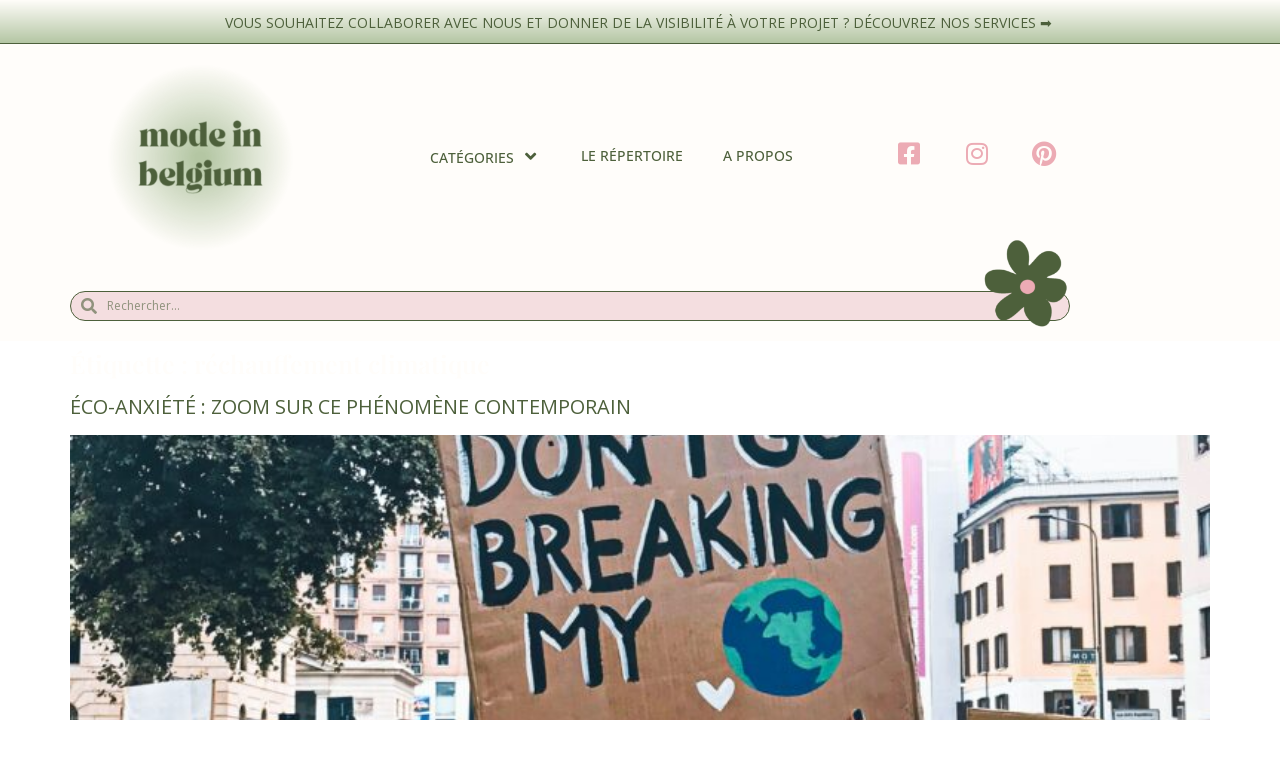

--- FILE ---
content_type: text/html; charset=UTF-8
request_url: https://modeinbelgium.be/tag/rechauffement-climatique/
body_size: 16847
content:
<!doctype html>
<html lang="fr-FR">
<head>
	<meta charset="UTF-8">
	<meta name="viewport" content="width=device-width, initial-scale=1">
	<link rel="profile" href="https://gmpg.org/xfn/11">
	<meta name='robots' content='index, follow, max-image-preview:large, max-snippet:-1, max-video-preview:-1' />

	<!-- This site is optimized with the Yoast SEO plugin v25.6 - https://yoast.com/wordpress/plugins/seo/ -->
	<title>Archives des réchauffement climatique &#8226; Mode in Belgium</title>
	<link rel="canonical" href="https://modeinbelgium.be/tag/rechauffement-climatique/" />
	<meta property="og:locale" content="fr_FR" />
	<meta property="og:type" content="article" />
	<meta property="og:title" content="Archives des réchauffement climatique &#8226; Mode in Belgium" />
	<meta property="og:url" content="https://modeinbelgium.be/tag/rechauffement-climatique/" />
	<meta property="og:site_name" content="Mode in Belgium" />
	<meta property="og:image" content="https://modeinbelgium.be/wp-content/uploads/2021/10/Mode-in-Belgium.jpg" />
	<meta property="og:image:width" content="1700" />
	<meta property="og:image:height" content="1080" />
	<meta property="og:image:type" content="image/jpeg" />
	<meta name="twitter:card" content="summary_large_image" />
	<script type="application/ld+json" class="yoast-schema-graph">{"@context":"https://schema.org","@graph":[{"@type":"CollectionPage","@id":"https://modeinbelgium.be/tag/rechauffement-climatique/","url":"https://modeinbelgium.be/tag/rechauffement-climatique/","name":"Archives des réchauffement climatique &#8226; Mode in Belgium","isPartOf":{"@id":"https://modeinbelgium.be/#website"},"primaryImageOfPage":{"@id":"https://modeinbelgium.be/tag/rechauffement-climatique/#primaryimage"},"image":{"@id":"https://modeinbelgium.be/tag/rechauffement-climatique/#primaryimage"},"thumbnailUrl":"https://modeinbelgium.be/wp-content/uploads/2022/08/eco-anxiete-zoom-sur-ce-phenomene-contemporain--scaled.jpg","breadcrumb":{"@id":"https://modeinbelgium.be/tag/rechauffement-climatique/#breadcrumb"},"inLanguage":"fr-FR"},{"@type":"ImageObject","inLanguage":"fr-FR","@id":"https://modeinbelgium.be/tag/rechauffement-climatique/#primaryimage","url":"https://modeinbelgium.be/wp-content/uploads/2022/08/eco-anxiete-zoom-sur-ce-phenomene-contemporain--scaled.jpg","contentUrl":"https://modeinbelgium.be/wp-content/uploads/2022/08/eco-anxiete-zoom-sur-ce-phenomene-contemporain--scaled.jpg","width":1920,"height":2560,"caption":"éco-anxiété, manifestation, foule"},{"@type":"BreadcrumbList","@id":"https://modeinbelgium.be/tag/rechauffement-climatique/#breadcrumb","itemListElement":[{"@type":"ListItem","position":1,"name":"Accueil","item":"https://modeinbelgium.be/"},{"@type":"ListItem","position":2,"name":"réchauffement climatique"}]},{"@type":"WebSite","@id":"https://modeinbelgium.be/#website","url":"https://modeinbelgium.be/","name":"Mode in Belgium","description":"Cool &amp; conscious lifestyle","publisher":{"@id":"https://modeinbelgium.be/#organization"},"potentialAction":[{"@type":"SearchAction","target":{"@type":"EntryPoint","urlTemplate":"https://modeinbelgium.be/?s={search_term_string}"},"query-input":{"@type":"PropertyValueSpecification","valueRequired":true,"valueName":"search_term_string"}}],"inLanguage":"fr-FR"},{"@type":"Organization","@id":"https://modeinbelgium.be/#organization","name":"Mode in Belgium","url":"https://modeinbelgium.be/","logo":{"@type":"ImageObject","inLanguage":"fr-FR","@id":"https://modeinbelgium.be/#/schema/logo/image/","url":"https://modeinbelgium.be/wp-content/uploads/2021/07/cropped-Logo-MIB-rond-jaune.png","contentUrl":"https://modeinbelgium.be/wp-content/uploads/2021/07/cropped-Logo-MIB-rond-jaune.png","width":512,"height":512,"caption":"Mode in Belgium"},"image":{"@id":"https://modeinbelgium.be/#/schema/logo/image/"},"sameAs":["https://www.facebook.com/modeinbelgiumwebzine","https://www.instagram.com/modeinbelgiumwebzine/","https://www.pinterest.com/modeinbelgiumwebzine/"]}]}</script>
	<!-- / Yoast SEO plugin. -->


<link rel='dns-prefetch' href='//www.googletagmanager.com' />
<link rel="alternate" type="application/rss+xml" title="Mode in Belgium &raquo; Flux" href="https://modeinbelgium.be/feed/" />
<link rel="alternate" type="application/rss+xml" title="Mode in Belgium &raquo; Flux des commentaires" href="https://modeinbelgium.be/comments/feed/" />
<link rel="alternate" type="application/rss+xml" title="Mode in Belgium &raquo; Flux de l’étiquette réchauffement climatique" href="https://modeinbelgium.be/tag/rechauffement-climatique/feed/" />
<script>
window._wpemojiSettings = {"baseUrl":"https:\/\/s.w.org\/images\/core\/emoji\/15.0.3\/72x72\/","ext":".png","svgUrl":"https:\/\/s.w.org\/images\/core\/emoji\/15.0.3\/svg\/","svgExt":".svg","source":{"concatemoji":"https:\/\/modeinbelgium.be\/wp-includes\/js\/wp-emoji-release.min.js?ver=6.6.4"}};
/*! This file is auto-generated */
!function(i,n){var o,s,e;function c(e){try{var t={supportTests:e,timestamp:(new Date).valueOf()};sessionStorage.setItem(o,JSON.stringify(t))}catch(e){}}function p(e,t,n){e.clearRect(0,0,e.canvas.width,e.canvas.height),e.fillText(t,0,0);var t=new Uint32Array(e.getImageData(0,0,e.canvas.width,e.canvas.height).data),r=(e.clearRect(0,0,e.canvas.width,e.canvas.height),e.fillText(n,0,0),new Uint32Array(e.getImageData(0,0,e.canvas.width,e.canvas.height).data));return t.every(function(e,t){return e===r[t]})}function u(e,t,n){switch(t){case"flag":return n(e,"\ud83c\udff3\ufe0f\u200d\u26a7\ufe0f","\ud83c\udff3\ufe0f\u200b\u26a7\ufe0f")?!1:!n(e,"\ud83c\uddfa\ud83c\uddf3","\ud83c\uddfa\u200b\ud83c\uddf3")&&!n(e,"\ud83c\udff4\udb40\udc67\udb40\udc62\udb40\udc65\udb40\udc6e\udb40\udc67\udb40\udc7f","\ud83c\udff4\u200b\udb40\udc67\u200b\udb40\udc62\u200b\udb40\udc65\u200b\udb40\udc6e\u200b\udb40\udc67\u200b\udb40\udc7f");case"emoji":return!n(e,"\ud83d\udc26\u200d\u2b1b","\ud83d\udc26\u200b\u2b1b")}return!1}function f(e,t,n){var r="undefined"!=typeof WorkerGlobalScope&&self instanceof WorkerGlobalScope?new OffscreenCanvas(300,150):i.createElement("canvas"),a=r.getContext("2d",{willReadFrequently:!0}),o=(a.textBaseline="top",a.font="600 32px Arial",{});return e.forEach(function(e){o[e]=t(a,e,n)}),o}function t(e){var t=i.createElement("script");t.src=e,t.defer=!0,i.head.appendChild(t)}"undefined"!=typeof Promise&&(o="wpEmojiSettingsSupports",s=["flag","emoji"],n.supports={everything:!0,everythingExceptFlag:!0},e=new Promise(function(e){i.addEventListener("DOMContentLoaded",e,{once:!0})}),new Promise(function(t){var n=function(){try{var e=JSON.parse(sessionStorage.getItem(o));if("object"==typeof e&&"number"==typeof e.timestamp&&(new Date).valueOf()<e.timestamp+604800&&"object"==typeof e.supportTests)return e.supportTests}catch(e){}return null}();if(!n){if("undefined"!=typeof Worker&&"undefined"!=typeof OffscreenCanvas&&"undefined"!=typeof URL&&URL.createObjectURL&&"undefined"!=typeof Blob)try{var e="postMessage("+f.toString()+"("+[JSON.stringify(s),u.toString(),p.toString()].join(",")+"));",r=new Blob([e],{type:"text/javascript"}),a=new Worker(URL.createObjectURL(r),{name:"wpTestEmojiSupports"});return void(a.onmessage=function(e){c(n=e.data),a.terminate(),t(n)})}catch(e){}c(n=f(s,u,p))}t(n)}).then(function(e){for(var t in e)n.supports[t]=e[t],n.supports.everything=n.supports.everything&&n.supports[t],"flag"!==t&&(n.supports.everythingExceptFlag=n.supports.everythingExceptFlag&&n.supports[t]);n.supports.everythingExceptFlag=n.supports.everythingExceptFlag&&!n.supports.flag,n.DOMReady=!1,n.readyCallback=function(){n.DOMReady=!0}}).then(function(){return e}).then(function(){var e;n.supports.everything||(n.readyCallback(),(e=n.source||{}).concatemoji?t(e.concatemoji):e.wpemoji&&e.twemoji&&(t(e.twemoji),t(e.wpemoji)))}))}((window,document),window._wpemojiSettings);
</script>
<style id='wp-emoji-styles-inline-css'>

	img.wp-smiley, img.emoji {
		display: inline !important;
		border: none !important;
		box-shadow: none !important;
		height: 1em !important;
		width: 1em !important;
		margin: 0 0.07em !important;
		vertical-align: -0.1em !important;
		background: none !important;
		padding: 0 !important;
	}
</style>
<style id='classic-theme-styles-inline-css'>
/*! This file is auto-generated */
.wp-block-button__link{color:#fff;background-color:#32373c;border-radius:9999px;box-shadow:none;text-decoration:none;padding:calc(.667em + 2px) calc(1.333em + 2px);font-size:1.125em}.wp-block-file__button{background:#32373c;color:#fff;text-decoration:none}
</style>
<style id='global-styles-inline-css'>
:root{--wp--preset--aspect-ratio--square: 1;--wp--preset--aspect-ratio--4-3: 4/3;--wp--preset--aspect-ratio--3-4: 3/4;--wp--preset--aspect-ratio--3-2: 3/2;--wp--preset--aspect-ratio--2-3: 2/3;--wp--preset--aspect-ratio--16-9: 16/9;--wp--preset--aspect-ratio--9-16: 9/16;--wp--preset--color--black: #000000;--wp--preset--color--cyan-bluish-gray: #abb8c3;--wp--preset--color--white: #ffffff;--wp--preset--color--pale-pink: #f78da7;--wp--preset--color--vivid-red: #cf2e2e;--wp--preset--color--luminous-vivid-orange: #ff6900;--wp--preset--color--luminous-vivid-amber: #fcb900;--wp--preset--color--light-green-cyan: #7bdcb5;--wp--preset--color--vivid-green-cyan: #00d084;--wp--preset--color--pale-cyan-blue: #8ed1fc;--wp--preset--color--vivid-cyan-blue: #0693e3;--wp--preset--color--vivid-purple: #9b51e0;--wp--preset--gradient--vivid-cyan-blue-to-vivid-purple: linear-gradient(135deg,rgba(6,147,227,1) 0%,rgb(155,81,224) 100%);--wp--preset--gradient--light-green-cyan-to-vivid-green-cyan: linear-gradient(135deg,rgb(122,220,180) 0%,rgb(0,208,130) 100%);--wp--preset--gradient--luminous-vivid-amber-to-luminous-vivid-orange: linear-gradient(135deg,rgba(252,185,0,1) 0%,rgba(255,105,0,1) 100%);--wp--preset--gradient--luminous-vivid-orange-to-vivid-red: linear-gradient(135deg,rgba(255,105,0,1) 0%,rgb(207,46,46) 100%);--wp--preset--gradient--very-light-gray-to-cyan-bluish-gray: linear-gradient(135deg,rgb(238,238,238) 0%,rgb(169,184,195) 100%);--wp--preset--gradient--cool-to-warm-spectrum: linear-gradient(135deg,rgb(74,234,220) 0%,rgb(151,120,209) 20%,rgb(207,42,186) 40%,rgb(238,44,130) 60%,rgb(251,105,98) 80%,rgb(254,248,76) 100%);--wp--preset--gradient--blush-light-purple: linear-gradient(135deg,rgb(255,206,236) 0%,rgb(152,150,240) 100%);--wp--preset--gradient--blush-bordeaux: linear-gradient(135deg,rgb(254,205,165) 0%,rgb(254,45,45) 50%,rgb(107,0,62) 100%);--wp--preset--gradient--luminous-dusk: linear-gradient(135deg,rgb(255,203,112) 0%,rgb(199,81,192) 50%,rgb(65,88,208) 100%);--wp--preset--gradient--pale-ocean: linear-gradient(135deg,rgb(255,245,203) 0%,rgb(182,227,212) 50%,rgb(51,167,181) 100%);--wp--preset--gradient--electric-grass: linear-gradient(135deg,rgb(202,248,128) 0%,rgb(113,206,126) 100%);--wp--preset--gradient--midnight: linear-gradient(135deg,rgb(2,3,129) 0%,rgb(40,116,252) 100%);--wp--preset--font-size--small: 13px;--wp--preset--font-size--medium: 20px;--wp--preset--font-size--large: 36px;--wp--preset--font-size--x-large: 42px;--wp--preset--spacing--20: 0.44rem;--wp--preset--spacing--30: 0.67rem;--wp--preset--spacing--40: 1rem;--wp--preset--spacing--50: 1.5rem;--wp--preset--spacing--60: 2.25rem;--wp--preset--spacing--70: 3.38rem;--wp--preset--spacing--80: 5.06rem;--wp--preset--shadow--natural: 6px 6px 9px rgba(0, 0, 0, 0.2);--wp--preset--shadow--deep: 12px 12px 50px rgba(0, 0, 0, 0.4);--wp--preset--shadow--sharp: 6px 6px 0px rgba(0, 0, 0, 0.2);--wp--preset--shadow--outlined: 6px 6px 0px -3px rgba(255, 255, 255, 1), 6px 6px rgba(0, 0, 0, 1);--wp--preset--shadow--crisp: 6px 6px 0px rgba(0, 0, 0, 1);}:where(.is-layout-flex){gap: 0.5em;}:where(.is-layout-grid){gap: 0.5em;}body .is-layout-flex{display: flex;}.is-layout-flex{flex-wrap: wrap;align-items: center;}.is-layout-flex > :is(*, div){margin: 0;}body .is-layout-grid{display: grid;}.is-layout-grid > :is(*, div){margin: 0;}:where(.wp-block-columns.is-layout-flex){gap: 2em;}:where(.wp-block-columns.is-layout-grid){gap: 2em;}:where(.wp-block-post-template.is-layout-flex){gap: 1.25em;}:where(.wp-block-post-template.is-layout-grid){gap: 1.25em;}.has-black-color{color: var(--wp--preset--color--black) !important;}.has-cyan-bluish-gray-color{color: var(--wp--preset--color--cyan-bluish-gray) !important;}.has-white-color{color: var(--wp--preset--color--white) !important;}.has-pale-pink-color{color: var(--wp--preset--color--pale-pink) !important;}.has-vivid-red-color{color: var(--wp--preset--color--vivid-red) !important;}.has-luminous-vivid-orange-color{color: var(--wp--preset--color--luminous-vivid-orange) !important;}.has-luminous-vivid-amber-color{color: var(--wp--preset--color--luminous-vivid-amber) !important;}.has-light-green-cyan-color{color: var(--wp--preset--color--light-green-cyan) !important;}.has-vivid-green-cyan-color{color: var(--wp--preset--color--vivid-green-cyan) !important;}.has-pale-cyan-blue-color{color: var(--wp--preset--color--pale-cyan-blue) !important;}.has-vivid-cyan-blue-color{color: var(--wp--preset--color--vivid-cyan-blue) !important;}.has-vivid-purple-color{color: var(--wp--preset--color--vivid-purple) !important;}.has-black-background-color{background-color: var(--wp--preset--color--black) !important;}.has-cyan-bluish-gray-background-color{background-color: var(--wp--preset--color--cyan-bluish-gray) !important;}.has-white-background-color{background-color: var(--wp--preset--color--white) !important;}.has-pale-pink-background-color{background-color: var(--wp--preset--color--pale-pink) !important;}.has-vivid-red-background-color{background-color: var(--wp--preset--color--vivid-red) !important;}.has-luminous-vivid-orange-background-color{background-color: var(--wp--preset--color--luminous-vivid-orange) !important;}.has-luminous-vivid-amber-background-color{background-color: var(--wp--preset--color--luminous-vivid-amber) !important;}.has-light-green-cyan-background-color{background-color: var(--wp--preset--color--light-green-cyan) !important;}.has-vivid-green-cyan-background-color{background-color: var(--wp--preset--color--vivid-green-cyan) !important;}.has-pale-cyan-blue-background-color{background-color: var(--wp--preset--color--pale-cyan-blue) !important;}.has-vivid-cyan-blue-background-color{background-color: var(--wp--preset--color--vivid-cyan-blue) !important;}.has-vivid-purple-background-color{background-color: var(--wp--preset--color--vivid-purple) !important;}.has-black-border-color{border-color: var(--wp--preset--color--black) !important;}.has-cyan-bluish-gray-border-color{border-color: var(--wp--preset--color--cyan-bluish-gray) !important;}.has-white-border-color{border-color: var(--wp--preset--color--white) !important;}.has-pale-pink-border-color{border-color: var(--wp--preset--color--pale-pink) !important;}.has-vivid-red-border-color{border-color: var(--wp--preset--color--vivid-red) !important;}.has-luminous-vivid-orange-border-color{border-color: var(--wp--preset--color--luminous-vivid-orange) !important;}.has-luminous-vivid-amber-border-color{border-color: var(--wp--preset--color--luminous-vivid-amber) !important;}.has-light-green-cyan-border-color{border-color: var(--wp--preset--color--light-green-cyan) !important;}.has-vivid-green-cyan-border-color{border-color: var(--wp--preset--color--vivid-green-cyan) !important;}.has-pale-cyan-blue-border-color{border-color: var(--wp--preset--color--pale-cyan-blue) !important;}.has-vivid-cyan-blue-border-color{border-color: var(--wp--preset--color--vivid-cyan-blue) !important;}.has-vivid-purple-border-color{border-color: var(--wp--preset--color--vivid-purple) !important;}.has-vivid-cyan-blue-to-vivid-purple-gradient-background{background: var(--wp--preset--gradient--vivid-cyan-blue-to-vivid-purple) !important;}.has-light-green-cyan-to-vivid-green-cyan-gradient-background{background: var(--wp--preset--gradient--light-green-cyan-to-vivid-green-cyan) !important;}.has-luminous-vivid-amber-to-luminous-vivid-orange-gradient-background{background: var(--wp--preset--gradient--luminous-vivid-amber-to-luminous-vivid-orange) !important;}.has-luminous-vivid-orange-to-vivid-red-gradient-background{background: var(--wp--preset--gradient--luminous-vivid-orange-to-vivid-red) !important;}.has-very-light-gray-to-cyan-bluish-gray-gradient-background{background: var(--wp--preset--gradient--very-light-gray-to-cyan-bluish-gray) !important;}.has-cool-to-warm-spectrum-gradient-background{background: var(--wp--preset--gradient--cool-to-warm-spectrum) !important;}.has-blush-light-purple-gradient-background{background: var(--wp--preset--gradient--blush-light-purple) !important;}.has-blush-bordeaux-gradient-background{background: var(--wp--preset--gradient--blush-bordeaux) !important;}.has-luminous-dusk-gradient-background{background: var(--wp--preset--gradient--luminous-dusk) !important;}.has-pale-ocean-gradient-background{background: var(--wp--preset--gradient--pale-ocean) !important;}.has-electric-grass-gradient-background{background: var(--wp--preset--gradient--electric-grass) !important;}.has-midnight-gradient-background{background: var(--wp--preset--gradient--midnight) !important;}.has-small-font-size{font-size: var(--wp--preset--font-size--small) !important;}.has-medium-font-size{font-size: var(--wp--preset--font-size--medium) !important;}.has-large-font-size{font-size: var(--wp--preset--font-size--large) !important;}.has-x-large-font-size{font-size: var(--wp--preset--font-size--x-large) !important;}
:where(.wp-block-post-template.is-layout-flex){gap: 1.25em;}:where(.wp-block-post-template.is-layout-grid){gap: 1.25em;}
:where(.wp-block-columns.is-layout-flex){gap: 2em;}:where(.wp-block-columns.is-layout-grid){gap: 2em;}
:root :where(.wp-block-pullquote){font-size: 1.5em;line-height: 1.6;}
</style>
<link rel='stylesheet' id='hello-elementor-css' href='https://modeinbelgium.be/wp-content/themes/hello-elementor/style.min.css?ver=3.1.1' media='all' />
<link rel='stylesheet' id='hello-elementor-theme-style-css' href='https://modeinbelgium.be/wp-content/themes/hello-elementor/theme.min.css?ver=3.1.1' media='all' />
<link rel='stylesheet' id='hello-elementor-header-footer-css' href='https://modeinbelgium.be/wp-content/themes/hello-elementor/header-footer.min.css?ver=3.1.1' media='all' />
<link rel='stylesheet' id='elementor-frontend-css' href='https://modeinbelgium.be/wp-content/plugins/elementor/assets/css/frontend.min.css?ver=3.34.4' media='all' />
<link rel='stylesheet' id='elementor-post-9-css' href='https://modeinbelgium.be/wp-content/uploads/elementor/css/post-9.css?ver=1769809766' media='all' />
<link rel='stylesheet' id='eael-general-css' href='https://modeinbelgium.be/wp-content/plugins/essential-addons-for-elementor-lite/assets/front-end/css/view/general.min.css?ver=6.5.9' media='all' />
<link rel='stylesheet' id='eael-42-css' href='https://modeinbelgium.be/wp-content/uploads/essential-addons-elementor/eael-42.css?ver=1679583977' media='all' />
<link rel='stylesheet' id='widget-image-css' href='https://modeinbelgium.be/wp-content/plugins/elementor/assets/css/widget-image.min.css?ver=3.34.4' media='all' />
<link rel='stylesheet' id='elementor-icons-css' href='https://modeinbelgium.be/wp-content/plugins/elementor/assets/lib/eicons/css/elementor-icons.min.css?ver=5.46.0' media='all' />
<style id='elementor-icons-inline-css'>

		.elementor-add-new-section .elementor-add-templately-promo-button{
            background-color: #5d4fff !important;
            background-image: url(https://modeinbelgium.be/wp-content/plugins/essential-addons-for-elementor-lite/assets/admin/images/templately/logo-icon.svg);
            background-repeat: no-repeat;
            background-position: center center;
            position: relative;
        }
        
		.elementor-add-new-section .elementor-add-templately-promo-button > i{
            height: 12px;
        }
        
        body .elementor-add-new-section .elementor-add-section-area-button {
            margin-left: 0;
        }

		.elementor-add-new-section .elementor-add-templately-promo-button{
            background-color: #5d4fff !important;
            background-image: url(https://modeinbelgium.be/wp-content/plugins/essential-addons-for-elementor-lite/assets/admin/images/templately/logo-icon.svg);
            background-repeat: no-repeat;
            background-position: center center;
            position: relative;
        }
        
		.elementor-add-new-section .elementor-add-templately-promo-button > i{
            height: 12px;
        }
        
        body .elementor-add-new-section .elementor-add-section-area-button {
            margin-left: 0;
        }
</style>
<link rel='stylesheet' id='widget-search-form-css' href='https://modeinbelgium.be/wp-content/plugins/elementor-pro/assets/css/widget-search-form.min.css?ver=3.34.4' media='all' />
<link rel='stylesheet' id='elementor-icons-shared-0-css' href='https://modeinbelgium.be/wp-content/plugins/elementor/assets/lib/font-awesome/css/fontawesome.min.css?ver=5.15.3' media='all' />
<link rel='stylesheet' id='elementor-icons-fa-solid-css' href='https://modeinbelgium.be/wp-content/plugins/elementor/assets/lib/font-awesome/css/solid.min.css?ver=5.15.3' media='all' />
<link rel='stylesheet' id='widget-heading-css' href='https://modeinbelgium.be/wp-content/plugins/elementor/assets/css/widget-heading.min.css?ver=3.34.4' media='all' />
<link rel='stylesheet' id='widget-icon-list-css' href='https://modeinbelgium.be/wp-content/plugins/elementor/assets/css/widget-icon-list.min.css?ver=3.34.4' media='all' />
<link rel='stylesheet' id='elementor-post-42-css' href='https://modeinbelgium.be/wp-content/uploads/elementor/css/post-42.css?ver=1769809766' media='all' />
<link rel='stylesheet' id='elementor-post-70-css' href='https://modeinbelgium.be/wp-content/uploads/elementor/css/post-70.css?ver=1769809766' media='all' />
<link rel='stylesheet' id='elementor-gf-local-playfairdisplay-css' href='https://modeinbelgium.be/wp-content/uploads/elementor/google-fonts/css/playfairdisplay.css?ver=1742248191' media='all' />
<link rel='stylesheet' id='elementor-gf-local-opensans-css' href='https://modeinbelgium.be/wp-content/uploads/elementor/google-fonts/css/opensans.css?ver=1742248197' media='all' />
<link rel='stylesheet' id='elementor-icons-fa-brands-css' href='https://modeinbelgium.be/wp-content/plugins/elementor/assets/lib/font-awesome/css/brands.min.css?ver=5.15.3' media='all' />
<script src="https://modeinbelgium.be/wp-includes/js/jquery/jquery.min.js?ver=3.7.1" id="jquery-core-js"></script>
<script src="https://modeinbelgium.be/wp-includes/js/jquery/jquery-migrate.min.js?ver=3.4.1" id="jquery-migrate-js"></script>

<!-- Extrait de code de la balise Google (gtag.js) ajouté par Site Kit -->
<!-- Extrait Google Analytics ajouté par Site Kit -->
<script src="https://www.googletagmanager.com/gtag/js?id=G-5WPLYVG0LZ" id="google_gtagjs-js" async></script>
<script id="google_gtagjs-js-after">
window.dataLayer = window.dataLayer || [];function gtag(){dataLayer.push(arguments);}
gtag("set","linker",{"domains":["modeinbelgium.be"]});
gtag("js", new Date());
gtag("set", "developer_id.dZTNiMT", true);
gtag("config", "G-5WPLYVG0LZ");
</script>
<link rel="https://api.w.org/" href="https://modeinbelgium.be/wp-json/" /><link rel="alternate" title="JSON" type="application/json" href="https://modeinbelgium.be/wp-json/wp/v2/tags/446" /><link rel="EditURI" type="application/rsd+xml" title="RSD" href="https://modeinbelgium.be/xmlrpc.php?rsd" />
<meta name="generator" content="WordPress 6.6.4" />
<meta name="generator" content="Site Kit by Google 1.171.0" /><meta name="generator" content="Elementor 3.34.4; features: additional_custom_breakpoints; settings: css_print_method-external, google_font-enabled, font_display-auto">
			<style>
				.e-con.e-parent:nth-of-type(n+4):not(.e-lazyloaded):not(.e-no-lazyload),
				.e-con.e-parent:nth-of-type(n+4):not(.e-lazyloaded):not(.e-no-lazyload) * {
					background-image: none !important;
				}
				@media screen and (max-height: 1024px) {
					.e-con.e-parent:nth-of-type(n+3):not(.e-lazyloaded):not(.e-no-lazyload),
					.e-con.e-parent:nth-of-type(n+3):not(.e-lazyloaded):not(.e-no-lazyload) * {
						background-image: none !important;
					}
				}
				@media screen and (max-height: 640px) {
					.e-con.e-parent:nth-of-type(n+2):not(.e-lazyloaded):not(.e-no-lazyload),
					.e-con.e-parent:nth-of-type(n+2):not(.e-lazyloaded):not(.e-no-lazyload) * {
						background-image: none !important;
					}
				}
			</style>
			<link rel="icon" href="https://modeinbelgium.be/wp-content/uploads/2024/10/cropped-Logo-Mode-in-Belgium-2-32x32.png" sizes="32x32" />
<link rel="icon" href="https://modeinbelgium.be/wp-content/uploads/2024/10/cropped-Logo-Mode-in-Belgium-2-192x192.png" sizes="192x192" />
<link rel="apple-touch-icon" href="https://modeinbelgium.be/wp-content/uploads/2024/10/cropped-Logo-Mode-in-Belgium-2-180x180.png" />
<meta name="msapplication-TileImage" content="https://modeinbelgium.be/wp-content/uploads/2024/10/cropped-Logo-Mode-in-Belgium-2-270x270.png" />
</head>
<body class="archive tag tag-rechauffement-climatique tag-446 wp-custom-logo elementor-default elementor-kit-9">


<a class="skip-link screen-reader-text" href="#content">Aller au contenu</a>

		<header data-elementor-type="header" data-elementor-id="42" class="elementor elementor-42 elementor-location-header" data-elementor-post-type="elementor_library">
					<section class="elementor-section elementor-top-section elementor-element elementor-element-c55edd3 elementor-section-full_width elementor-section-height-min-height elementor-section-content-middle elementor-section-height-default elementor-section-items-middle" data-id="c55edd3" data-element_type="section" data-settings="{&quot;background_background&quot;:&quot;gradient&quot;}">
						<div class="elementor-container elementor-column-gap-default">
					<div class="elementor-column elementor-col-100 elementor-top-column elementor-element elementor-element-096293f" data-id="096293f" data-element_type="column">
			<div class="elementor-widget-wrap elementor-element-populated">
						<div class="elementor-element elementor-element-57b4cd3 elementor-widget elementor-widget-text-editor" data-id="57b4cd3" data-element_type="widget" data-widget_type="text-editor.default">
				<div class="elementor-widget-container">
									<p><a href="https://modeinbelgium.be/travailler-avec-nous/">Vous souhaitez collaborer avec nous et donner de la visibilité à votre projet ? </a><a href="https://modeinbelgium.be/travailler-avec-nous/">Découvrez nos services ➡️ </a></p>								</div>
				</div>
					</div>
		</div>
					</div>
		</section>
				<section class="elementor-section elementor-top-section elementor-element elementor-element-e88534e elementor-section-boxed elementor-section-height-default elementor-section-height-default" data-id="e88534e" data-element_type="section" data-settings="{&quot;background_background&quot;:&quot;classic&quot;}">
						<div class="elementor-container elementor-column-gap-default">
					<div class="elementor-column elementor-col-100 elementor-top-column elementor-element elementor-element-3ac07ca" data-id="3ac07ca" data-element_type="column">
			<div class="elementor-widget-wrap elementor-element-populated">
						<div class="elementor-element elementor-element-6d486b6 elementor-hidden-desktop elementor-hidden-tablet elementor-widget elementor-widget-image" data-id="6d486b6" data-element_type="widget" data-widget_type="image.default">
				<div class="elementor-widget-container">
																<a href="https://modeinbelgium.be">
							<img fetchpriority="high" width="800" height="228" src="https://modeinbelgium.be/wp-content/uploads/2024/10/cropped-Logo-Mode-in-Belgium-1.png" class="attachment-large size-large wp-image-9545" alt="" srcset="https://modeinbelgium.be/wp-content/uploads/2024/10/cropped-Logo-Mode-in-Belgium-1.png 1000w, https://modeinbelgium.be/wp-content/uploads/2024/10/cropped-Logo-Mode-in-Belgium-1-300x86.png 300w, https://modeinbelgium.be/wp-content/uploads/2024/10/cropped-Logo-Mode-in-Belgium-1-768x219.png 768w" sizes="(max-width: 800px) 100vw, 800px" />								</a>
															</div>
				</div>
				<div class="elementor-element elementor-element-5db3e65 elementor-widget__width-initial elementor-absolute elementor-widget elementor-widget-image" data-id="5db3e65" data-element_type="widget" data-settings="{&quot;_position&quot;:&quot;absolute&quot;}" data-widget_type="image.default">
				<div class="elementor-widget-container">
															<img width="150" height="150" src="https://modeinbelgium.be/wp-content/uploads/2024/11/cool-conscious-mode-in-belgium-150x150.png" class="attachment-thumbnail size-thumbnail wp-image-10257" alt="" srcset="https://modeinbelgium.be/wp-content/uploads/2024/11/cool-conscious-mode-in-belgium-150x150.png 150w, https://modeinbelgium.be/wp-content/uploads/2024/11/cool-conscious-mode-in-belgium-300x300.png 300w, https://modeinbelgium.be/wp-content/uploads/2024/11/cool-conscious-mode-in-belgium-1024x1024.png 1024w, https://modeinbelgium.be/wp-content/uploads/2024/11/cool-conscious-mode-in-belgium-768x768.png 768w, https://modeinbelgium.be/wp-content/uploads/2024/11/cool-conscious-mode-in-belgium-1536x1536.png 1536w, https://modeinbelgium.be/wp-content/uploads/2024/11/cool-conscious-mode-in-belgium.png 1620w" sizes="(max-width: 150px) 100vw, 150px" />															</div>
				</div>
				<section class="elementor-section elementor-inner-section elementor-element elementor-element-650c67d elementor-section-content-middle elementor-section-boxed elementor-section-height-default elementor-section-height-default" data-id="650c67d" data-element_type="section">
						<div class="elementor-container elementor-column-gap-default">
					<div class="elementor-column elementor-col-33 elementor-inner-column elementor-element elementor-element-3172c03" data-id="3172c03" data-element_type="column">
			<div class="elementor-widget-wrap elementor-element-populated">
						<div class="elementor-element elementor-element-5ef62c1 elementor-widget__width-initial elementor-widget-mobile__width-initial elementor-hidden-mobile elementor-widget elementor-widget-theme-site-logo elementor-widget-image" data-id="5ef62c1" data-element_type="widget" data-widget_type="theme-site-logo.default">
				<div class="elementor-widget-container">
											<a href="https://modeinbelgium.be">
			<img width="512" height="512" src="https://modeinbelgium.be/wp-content/uploads/2024/10/cropped-Logo-Mode-in-Belgium-2.png" class="attachment-full size-full wp-image-9548" alt="" srcset="https://modeinbelgium.be/wp-content/uploads/2024/10/cropped-Logo-Mode-in-Belgium-2.png 512w, https://modeinbelgium.be/wp-content/uploads/2024/10/cropped-Logo-Mode-in-Belgium-2-300x300.png 300w, https://modeinbelgium.be/wp-content/uploads/2024/10/cropped-Logo-Mode-in-Belgium-2-150x150.png 150w, https://modeinbelgium.be/wp-content/uploads/2024/10/cropped-Logo-Mode-in-Belgium-2-270x270.png 270w, https://modeinbelgium.be/wp-content/uploads/2024/10/cropped-Logo-Mode-in-Belgium-2-192x192.png 192w, https://modeinbelgium.be/wp-content/uploads/2024/10/cropped-Logo-Mode-in-Belgium-2-180x180.png 180w, https://modeinbelgium.be/wp-content/uploads/2024/10/cropped-Logo-Mode-in-Belgium-2-32x32.png 32w" sizes="(max-width: 512px) 100vw, 512px" />				</a>
											</div>
				</div>
					</div>
		</div>
				<div class="elementor-column elementor-col-33 elementor-inner-column elementor-element elementor-element-2f0d028" data-id="2f0d028" data-element_type="column">
			<div class="elementor-widget-wrap elementor-element-populated">
						<div class="elementor-element elementor-element-79ecd61 eael-simple-menu-hamburger-align-center eael-hamburger--mobile elementor-widget-mobile__width-initial elementor-widget-tablet__width-initial eael_simple_menu_hamburger_disable_selected_menu_no elementor-widget elementor-widget-eael-simple-menu" data-id="79ecd61" data-element_type="widget" data-widget_type="eael-simple-menu.default">
				<div class="elementor-widget-container">
					<style>
                        @media screen and (max-width: 767px) {
                            .eael-hamburger--mobile {
                                .eael-simple-menu-horizontal,
                                .eael-simple-menu-vertical {
                                    display: none;
                                }
                            }
                            .eael-hamburger--mobile {
                                .eael-simple-menu-container .eael-simple-menu-toggle {
                                    display: block;
                                }
                            }
                        }
                    </style>            <div data-hamburger-icon="&lt;i aria-hidden=&quot;true&quot; class=&quot;fas fa-bars&quot;&gt;&lt;/i&gt;" data-indicator-icon="&lt;i aria-hidden=&quot;true&quot; class=&quot;fas fa-angle-down&quot;&gt;&lt;/i&gt;" data-dropdown-indicator-icon="&lt;i class=&quot;fas fa-angle-down&quot;&gt;&lt;/i&gt;" class="eael-simple-menu-container eael-simple-menu-align-center eael-simple-menu-dropdown-align-left preset-1" data-hamburger-breakpoints="{&quot;mobile&quot;:&quot;Portrait mobile (&gt; 767px)&quot;,&quot;tablet&quot;:&quot;Tablette en mode portrait (&gt; 1024px)&quot;,&quot;desktop&quot;:&quot;Desktop (&gt; 2400px)&quot;,&quot;none&quot;:&quot;None&quot;}" data-hamburger-device="mobile">
                <ul id="menu-menu-principal" class="eael-simple-menu eael-simple-menu-dropdown-animate-to-top eael-simple-menu-indicator eael-hamburger-left eael-simple-menu-horizontal"><li id="menu-item-47" class="menu-item menu-item-type-custom menu-item-object-custom menu-item-has-children menu-item-47"><a>Catégories</a>
<ul class="sub-menu">
	<li id="menu-item-780" class="menu-item menu-item-type-taxonomy menu-item-object-category menu-item-780"><a href="https://modeinbelgium.be/categorie/lifestyle/">Lifestyle</a></li>
	<li id="menu-item-781" class="menu-item menu-item-type-taxonomy menu-item-object-category menu-item-781"><a href="https://modeinbelgium.be/categorie/mode/">Mode</a></li>
	<li id="menu-item-782" class="menu-item menu-item-type-taxonomy menu-item-object-category menu-item-782"><a href="https://modeinbelgium.be/categorie/food/">Food</a></li>
	<li id="menu-item-10474" class="menu-item menu-item-type-taxonomy menu-item-object-category menu-item-10474"><a href="https://modeinbelgium.be/categorie/bien-etre/">Bien-être</a></li>
	<li id="menu-item-784" class="menu-item menu-item-type-taxonomy menu-item-object-category menu-item-784"><a href="https://modeinbelgium.be/categorie/beaute/">Beauté</a></li>
	<li id="menu-item-785" class="menu-item menu-item-type-taxonomy menu-item-object-category menu-item-785"><a href="https://modeinbelgium.be/categorie/societe/">Société</a></li>
	<li id="menu-item-8775" class="menu-item menu-item-type-taxonomy menu-item-object-category menu-item-8775"><a href="https://modeinbelgium.be/categorie/famille/">Famille</a></li>
	<li id="menu-item-783" class="menu-item menu-item-type-taxonomy menu-item-object-category menu-item-783"><a href="https://modeinbelgium.be/categorie/sorties/">Sorties</a></li>
</ul>
</li>
<li id="menu-item-49" class="menu-item menu-item-type-custom menu-item-object-custom menu-item-49"><a href="https://modeinbelgium.be/repertoire-marques-belges/">Le Répertoire</a></li>
<li id="menu-item-50" class="menu-item menu-item-type-custom menu-item-object-custom menu-item-50"><a href="https://modeinbelgium.be/a-propos/">A propos</a></li>
</ul>                <button class="eael-simple-menu-toggle">
                    <span class="sr-only ">Hamburger Toggle Menu</span>
                    <i aria-hidden="true" class="fas fa-bars"></i>                </button>
            </div>
            				</div>
				</div>
					</div>
		</div>
				<div class="elementor-column elementor-col-33 elementor-inner-column elementor-element elementor-element-ba2643d" data-id="ba2643d" data-element_type="column">
			<div class="elementor-widget-wrap elementor-element-populated">
						<section class="elementor-section elementor-inner-section elementor-element elementor-element-9f3fc0b elementor-section-full_width elementor-hidden-mobile elementor-section-content-middle elementor-section-height-default elementor-section-height-default" data-id="9f3fc0b" data-element_type="section">
						<div class="elementor-container elementor-column-gap-default">
					<div class="elementor-column elementor-col-33 elementor-inner-column elementor-element elementor-element-e9b1d39" data-id="e9b1d39" data-element_type="column">
			<div class="elementor-widget-wrap elementor-element-populated">
						<div class="elementor-element elementor-element-ad6973b elementor-view-default elementor-widget elementor-widget-icon" data-id="ad6973b" data-element_type="widget" data-widget_type="icon.default">
				<div class="elementor-widget-container">
							<div class="elementor-icon-wrapper">
			<a class="elementor-icon" href="https://www.facebook.com/modeinbelgiumwebzine" target="_blank">
			<i aria-hidden="true" class="fab fa-facebook-square"></i>			</a>
		</div>
						</div>
				</div>
					</div>
		</div>
				<div class="elementor-column elementor-col-33 elementor-inner-column elementor-element elementor-element-a7d2efc" data-id="a7d2efc" data-element_type="column">
			<div class="elementor-widget-wrap elementor-element-populated">
						<div class="elementor-element elementor-element-eaafb3c elementor-view-default elementor-widget elementor-widget-icon" data-id="eaafb3c" data-element_type="widget" data-widget_type="icon.default">
				<div class="elementor-widget-container">
							<div class="elementor-icon-wrapper">
			<a class="elementor-icon" href="https://www.instagram.com/modeinbelgium.be/" target="_blank">
			<i aria-hidden="true" class="fab fa-instagram"></i>			</a>
		</div>
						</div>
				</div>
					</div>
		</div>
				<div class="elementor-column elementor-col-33 elementor-inner-column elementor-element elementor-element-c0036b1" data-id="c0036b1" data-element_type="column">
			<div class="elementor-widget-wrap elementor-element-populated">
						<div class="elementor-element elementor-element-7d9a74a elementor-view-default elementor-widget elementor-widget-icon" data-id="7d9a74a" data-element_type="widget" data-widget_type="icon.default">
				<div class="elementor-widget-container">
							<div class="elementor-icon-wrapper">
			<a class="elementor-icon" href="https://www.pinterest.com/modeinbelgiumwebzine/" target="_blank">
			<i aria-hidden="true" class="fab fa-pinterest"></i>			</a>
		</div>
						</div>
				</div>
					</div>
		</div>
					</div>
		</section>
					</div>
		</div>
					</div>
		</section>
					</div>
		</div>
					</div>
		</section>
				<section class="elementor-section elementor-top-section elementor-element elementor-element-78b6892 elementor-section-boxed elementor-section-height-default elementor-section-height-default" data-id="78b6892" data-element_type="section" data-settings="{&quot;background_background&quot;:&quot;classic&quot;}">
						<div class="elementor-container elementor-column-gap-default">
					<div class="elementor-column elementor-col-100 elementor-top-column elementor-element elementor-element-89e1972" data-id="89e1972" data-element_type="column">
			<div class="elementor-widget-wrap elementor-element-populated">
						<section class="elementor-section elementor-inner-section elementor-element elementor-element-67eb31f elementor-section-boxed elementor-section-height-default elementor-section-height-default" data-id="67eb31f" data-element_type="section">
						<div class="elementor-container elementor-column-gap-default">
					<div class="elementor-column elementor-col-100 elementor-inner-column elementor-element elementor-element-4256a65" data-id="4256a65" data-element_type="column">
			<div class="elementor-widget-wrap elementor-element-populated">
						<div class="elementor-element elementor-element-08cd154 elementor-search-form--skin-minimal elementor-widget elementor-widget-search-form" data-id="08cd154" data-element_type="widget" data-settings="{&quot;skin&quot;:&quot;minimal&quot;}" data-widget_type="search-form.default">
				<div class="elementor-widget-container">
							<search role="search">
			<form class="elementor-search-form" action="https://modeinbelgium.be" method="get">
												<div class="elementor-search-form__container">
					<label class="elementor-screen-only" for="elementor-search-form-08cd154">Rechercher </label>

											<div class="elementor-search-form__icon">
							<i aria-hidden="true" class="fas fa-search"></i>							<span class="elementor-screen-only">Rechercher </span>
						</div>
					
					<input id="elementor-search-form-08cd154" placeholder="Rechercher..." class="elementor-search-form__input" type="search" name="s" value="">
					
					
									</div>
			</form>
		</search>
						</div>
				</div>
					</div>
		</div>
					</div>
		</section>
					</div>
		</div>
					</div>
		</section>
				</header>
		<main id="content" class="site-main">

			<div class="page-header">
			<h1 class="entry-title">Étiquette : <span>réchauffement climatique</span></h1>		</div>
	
	<div class="page-content">
					<article class="post">
				<h2 class="entry-title"><a href="https://modeinbelgium.be/eco-anxiete-zoom-sur-ce-phenomene-contemporain/">Éco-anxiété : zoom sur ce phénomène contemporain </a></h2><a href="https://modeinbelgium.be/eco-anxiete-zoom-sur-ce-phenomene-contemporain/"><img loading="lazy" width="768" height="1024" src="https://modeinbelgium.be/wp-content/uploads/2022/08/eco-anxiete-zoom-sur-ce-phenomene-contemporain--768x1024.jpg" class="attachment-large size-large wp-post-image" alt="éco-anxiété, manifestation, foule" decoding="async" srcset="https://modeinbelgium.be/wp-content/uploads/2022/08/eco-anxiete-zoom-sur-ce-phenomene-contemporain--768x1024.jpg 768w, https://modeinbelgium.be/wp-content/uploads/2022/08/eco-anxiete-zoom-sur-ce-phenomene-contemporain--225x300.jpg 225w, https://modeinbelgium.be/wp-content/uploads/2022/08/eco-anxiete-zoom-sur-ce-phenomene-contemporain--1152x1536.jpg 1152w, https://modeinbelgium.be/wp-content/uploads/2022/08/eco-anxiete-zoom-sur-ce-phenomene-contemporain--1536x2048.jpg 1536w, https://modeinbelgium.be/wp-content/uploads/2022/08/eco-anxiete-zoom-sur-ce-phenomene-contemporain--1200x1600.jpg 1200w, https://modeinbelgium.be/wp-content/uploads/2022/08/eco-anxiete-zoom-sur-ce-phenomene-contemporain--1980x2640.jpg 1980w, https://modeinbelgium.be/wp-content/uploads/2022/08/eco-anxiete-zoom-sur-ce-phenomene-contemporain--scaled.jpg 1920w" sizes="(max-width: 768px) 100vw, 768px" /></a><p>Peur du futur et sentiment d’impuissance face aux conséquences du réchauffement climatique. L’éco-anxiété touche de plus en plus de personnes, particulièrement au sein des jeunes générations. On en parle. </p>
			</article>
			</div>

	
</main>
		<footer data-elementor-type="footer" data-elementor-id="70" class="elementor elementor-70 elementor-location-footer" data-elementor-post-type="elementor_library">
					<section class="elementor-section elementor-top-section elementor-element elementor-element-e6c0909 elementor-section-boxed elementor-section-height-default elementor-section-height-default" data-id="e6c0909" data-element_type="section" data-settings="{&quot;background_background&quot;:&quot;classic&quot;}">
						<div class="elementor-container elementor-column-gap-default">
					<div class="elementor-column elementor-col-33 elementor-top-column elementor-element elementor-element-260d432" data-id="260d432" data-element_type="column">
			<div class="elementor-widget-wrap elementor-element-populated">
						<div class="elementor-element elementor-element-e45c69d elementor-widget elementor-widget-image" data-id="e45c69d" data-element_type="widget" data-widget_type="image.default">
				<div class="elementor-widget-container">
																<a href="https://modeinbelgium.be/">
							<img src="https://modeinbelgium.be/wp-content/uploads/2024/11/pictos-MIB-1.svg" class="attachment-full size-full wp-image-10408" alt="" />								</a>
															</div>
				</div>
				<section class="elementor-section elementor-inner-section elementor-element elementor-element-20dd298 elementor-section-full_width elementor-hidden-mobile elementor-section-content-middle elementor-section-height-default elementor-section-height-default" data-id="20dd298" data-element_type="section">
						<div class="elementor-container elementor-column-gap-default">
					<div class="elementor-column elementor-col-33 elementor-inner-column elementor-element elementor-element-bf4b8da" data-id="bf4b8da" data-element_type="column">
			<div class="elementor-widget-wrap elementor-element-populated">
						<div class="elementor-element elementor-element-f404257 elementor-view-default elementor-widget elementor-widget-icon" data-id="f404257" data-element_type="widget" data-widget_type="icon.default">
				<div class="elementor-widget-container">
							<div class="elementor-icon-wrapper">
			<a class="elementor-icon" href="https://www.facebook.com/modeinbelgiumwebzine" target="_blank">
			<i aria-hidden="true" class="fab fa-facebook-square"></i>			</a>
		</div>
						</div>
				</div>
					</div>
		</div>
				<div class="elementor-column elementor-col-33 elementor-inner-column elementor-element elementor-element-95d4bbb" data-id="95d4bbb" data-element_type="column">
			<div class="elementor-widget-wrap elementor-element-populated">
						<div class="elementor-element elementor-element-2a79549 elementor-view-default elementor-widget elementor-widget-icon" data-id="2a79549" data-element_type="widget" data-widget_type="icon.default">
				<div class="elementor-widget-container">
							<div class="elementor-icon-wrapper">
			<a class="elementor-icon" href="https://www.instagram.com/modeinbelgium.be/" target="_blank">
			<i aria-hidden="true" class="fab fa-instagram"></i>			</a>
		</div>
						</div>
				</div>
					</div>
		</div>
				<div class="elementor-column elementor-col-33 elementor-inner-column elementor-element elementor-element-7b376b8" data-id="7b376b8" data-element_type="column">
			<div class="elementor-widget-wrap elementor-element-populated">
						<div class="elementor-element elementor-element-3d81b2d elementor-view-default elementor-widget elementor-widget-icon" data-id="3d81b2d" data-element_type="widget" data-widget_type="icon.default">
				<div class="elementor-widget-container">
							<div class="elementor-icon-wrapper">
			<a class="elementor-icon" href="https://www.pinterest.com/modeinbelgiumwebzine/" target="_blank">
			<i aria-hidden="true" class="fab fa-pinterest"></i>			</a>
		</div>
						</div>
				</div>
					</div>
		</div>
					</div>
		</section>
					</div>
		</div>
				<div class="elementor-column elementor-col-33 elementor-top-column elementor-element elementor-element-a32cfa3" data-id="a32cfa3" data-element_type="column">
			<div class="elementor-widget-wrap elementor-element-populated">
						<div class="elementor-element elementor-element-22a216f elementor-widget elementor-widget-heading" data-id="22a216f" data-element_type="widget" data-widget_type="heading.default">
				<div class="elementor-widget-container">
					<h4 class="elementor-heading-title elementor-size-default">LIENS UTILES</h4>				</div>
				</div>
				<div class="elementor-element elementor-element-926c762 elementor-mobile-align-center elementor-align-center elementor-icon-list--layout-traditional elementor-list-item-link-full_width elementor-widget elementor-widget-icon-list" data-id="926c762" data-element_type="widget" data-widget_type="icon-list.default">
				<div class="elementor-widget-container">
							<ul class="elementor-icon-list-items">
							<li class="elementor-icon-list-item">
											<a href="https://modeinbelgium.be/contact/">

											<span class="elementor-icon-list-text">Contact</span>
											</a>
									</li>
								<li class="elementor-icon-list-item">
											<a href="https://modeinbelgium.be/travailler-avec-nous/">

											<span class="elementor-icon-list-text">Nos services - collaborations</span>
											</a>
									</li>
								<li class="elementor-icon-list-item">
											<a href="https://www.lestudiomarlie.com/%20" target="_blank">

											<span class="elementor-icon-list-text">Le Studio Marlie</span>
											</a>
									</li>
								<li class="elementor-icon-list-item">
											<a href="https://modeinbelgium.be/repertoire-belge/">

											<span class="elementor-icon-list-text">Répertoire 100% belge</span>
											</a>
									</li>
								<li class="elementor-icon-list-item">
											<a href="https://modeinbelgium.be/le-webzine/">

											<span class="elementor-icon-list-text">Les articles</span>
											</a>
									</li>
								<li class="elementor-icon-list-item">
											<a href="https://modeinbelgium.be/mentions-legales-confidentialite/">

											<span class="elementor-icon-list-text">Mentions légales &amp; confidentialité</span>
											</a>
									</li>
						</ul>
						</div>
				</div>
					</div>
		</div>
				<div class="elementor-column elementor-col-33 elementor-top-column elementor-element elementor-element-41292be" data-id="41292be" data-element_type="column">
			<div class="elementor-widget-wrap elementor-element-populated">
						<div class="elementor-element elementor-element-264e45e elementor-widget elementor-widget-html" data-id="264e45e" data-element_type="widget" data-widget_type="html.default">
				<div class="elementor-widget-container">
					<style type="text/css">@import url("https://assets.mlcdn.com/fonts.css?version=1729862");</style>
    <style type="text/css">
    /* LOADER */
    .ml-form-embedSubmitLoad {
      display: inline-block;
      width: 20px;
      height: 20px;
    }

    .g-recaptcha {
    transform: scale(1);
    -webkit-transform: scale(1);
    transform-origin: 0 0;
    -webkit-transform-origin: 0 0;
    height: ;
    }

    .sr-only {
      position: absolute;
      width: 1px;
      height: 1px;
      padding: 0;
      margin: -1px;
      overflow: hidden;
      clip: rect(0,0,0,0);
      border: 0;
    }

    .ml-form-embedSubmitLoad:after {
      content: " ";
      display: block;
      width: 11px;
      height: 11px;
      margin: 1px;
      border-radius: 50%;
      border: 4px solid #fff;
    border-color: #FFFDFA #FFFDFA #FFFDFA transparent;
    animation: ml-form-embedSubmitLoad 1.2s linear infinite;
    }
    @keyframes ml-form-embedSubmitLoad {
      0% {
      transform: rotate(0deg);
      }
      100% {
      transform: rotate(360deg);
      }
    }
      #mlb2-11755924.ml-form-embedContainer {
        box-sizing: border-box;
        display: table;
        margin: 0 auto;
        position: static;
        width: 100% !important;
      }
      #mlb2-11755924.ml-form-embedContainer h4,
      #mlb2-11755924.ml-form-embedContainer p,
      #mlb2-11755924.ml-form-embedContainer span,
      #mlb2-11755924.ml-form-embedContainer button {
        text-transform: none !important;
        letter-spacing: normal !important;
      }
      #mlb2-11755924.ml-form-embedContainer .ml-form-embedWrapper {
        background-color: #FFFDFA;
        
        border-width: 1px;
        border-color: #4D603B;
        border-radius: 20px;
        border-style: solid;
        box-sizing: border-box;
        display: inline-block !important;
        margin: 0;
        padding: 0;
        position: relative;
              }
      #mlb2-11755924.ml-form-embedContainer .ml-form-embedWrapper.embedPopup,
      #mlb2-11755924.ml-form-embedContainer .ml-form-embedWrapper.embedDefault { width: 400px; }
      #mlb2-11755924.ml-form-embedContainer .ml-form-embedWrapper.embedForm { max-width: 400px; width: 100%; }
      #mlb2-11755924.ml-form-embedContainer .ml-form-align-left { text-align: left; }
      #mlb2-11755924.ml-form-embedContainer .ml-form-align-center { text-align: center; }
      #mlb2-11755924.ml-form-embedContainer .ml-form-align-default { display: table-cell !important; vertical-align: middle !important; text-align: center !important; }
      #mlb2-11755924.ml-form-embedContainer .ml-form-align-right { text-align: right; }
      #mlb2-11755924.ml-form-embedContainer .ml-form-embedWrapper .ml-form-embedHeader img {
        border-top-left-radius: 20px;
        border-top-right-radius: 20px;
        height: auto;
        margin: 0 auto !important;
        max-width: 100%;
        width: undefinedpx;
      }
      #mlb2-11755924.ml-form-embedContainer .ml-form-embedWrapper .ml-form-embedBody,
      #mlb2-11755924.ml-form-embedContainer .ml-form-embedWrapper .ml-form-successBody {
        padding: 20px 20px 0 20px;
      }
      #mlb2-11755924.ml-form-embedContainer .ml-form-embedWrapper .ml-form-embedBody.ml-form-embedBodyHorizontal {
        padding-bottom: 0;
      }
      #mlb2-11755924.ml-form-embedContainer .ml-form-embedWrapper .ml-form-embedBody .ml-form-embedContent,
      #mlb2-11755924.ml-form-embedContainer .ml-form-embedWrapper .ml-form-successBody .ml-form-successContent {
        text-align: left;
        margin: 0 0 20px 0;
      }
      #mlb2-11755924.ml-form-embedContainer .ml-form-embedWrapper .ml-form-embedBody .ml-form-embedContent h4,
      #mlb2-11755924.ml-form-embedContainer .ml-form-embedWrapper .ml-form-successBody .ml-form-successContent h4 {
        color: #4D603B;
        font-family: 'Open Sans', Arial, Helvetica, sans-serif;
        font-size: 38px;
        font-weight: 400;
        margin: 0 0 10px 0;
        text-align: center;
        word-break: break-word;
      }
      #mlb2-11755924.ml-form-embedContainer .ml-form-embedWrapper .ml-form-embedBody .ml-form-embedContent p,
      #mlb2-11755924.ml-form-embedContainer .ml-form-embedWrapper .ml-form-successBody .ml-form-successContent p {
        color: #4D603;
        font-family: 'Open Sans', Arial, Helvetica, sans-serif;
        font-size: 13px;
        font-weight: 400;
        line-height: 19px;
        margin: 0 0 10px 0;
        text-align: justify;
      }
      #mlb2-11755924.ml-form-embedContainer .ml-form-embedWrapper .ml-form-embedBody .ml-form-embedContent ul,
      #mlb2-11755924.ml-form-embedContainer .ml-form-embedWrapper .ml-form-embedBody .ml-form-embedContent ol,
      #mlb2-11755924.ml-form-embedContainer .ml-form-embedWrapper .ml-form-successBody .ml-form-successContent ul,
      #mlb2-11755924.ml-form-embedContainer .ml-form-embedWrapper .ml-form-successBody .ml-form-successContent ol {
        color: #4D603;
        font-family: 'Open Sans', Arial, Helvetica, sans-serif;
        font-size: 13px;
      }
      #mlb2-11755924.ml-form-embedContainer .ml-form-embedWrapper .ml-form-embedBody .ml-form-embedContent ol ol,
      #mlb2-11755924.ml-form-embedContainer .ml-form-embedWrapper .ml-form-successBody .ml-form-successContent ol ol {
        list-style-type: lower-alpha;
      }
      #mlb2-11755924.ml-form-embedContainer .ml-form-embedWrapper .ml-form-embedBody .ml-form-embedContent ol ol ol,
      #mlb2-11755924.ml-form-embedContainer .ml-form-embedWrapper .ml-form-successBody .ml-form-successContent ol ol ol {
        list-style-type: lower-roman;
      }
      #mlb2-11755924.ml-form-embedContainer .ml-form-embedWrapper .ml-form-embedBody .ml-form-embedContent p a,
      #mlb2-11755924.ml-form-embedContainer .ml-form-embedWrapper .ml-form-successBody .ml-form-successContent p a {
        color: #4D603;
        text-decoration: underline;
      }

      #mlb2-11755924.ml-form-embedContainer .ml-form-embedWrapper .ml-block-form .ml-field-group {
        text-align: left!important;
      }

      #mlb2-11755924.ml-form-embedContainer .ml-form-embedWrapper .ml-block-form .ml-field-group label {
        margin-bottom: 5px;
        color: #4D603B;
        font-size: 14px;
        font-family: 'Open Sans', Arial, Helvetica, sans-serif;
        font-weight: bold; font-style: normal; text-decoration: none;;
        display: inline-block;
        line-height: 20px;
      }
      #mlb2-11755924.ml-form-embedContainer .ml-form-embedWrapper .ml-form-embedBody .ml-form-embedContent p:last-child,
      #mlb2-11755924.ml-form-embedContainer .ml-form-embedWrapper .ml-form-successBody .ml-form-successContent p:last-child {
        margin: 0;
      }
      #mlb2-11755924.ml-form-embedContainer .ml-form-embedWrapper .ml-form-embedBody form {
        margin: 0;
        width: 100%;
      }
      #mlb2-11755924.ml-form-embedContainer .ml-form-embedWrapper .ml-form-embedBody .ml-form-formContent,
      #mlb2-11755924.ml-form-embedContainer .ml-form-embedWrapper .ml-form-embedBody .ml-form-checkboxRow {
        margin: 0 0 20px 0;
        width: 100%;
      }
      #mlb2-11755924.ml-form-embedContainer .ml-form-embedWrapper .ml-form-embedBody .ml-form-checkboxRow {
        float: left;
      }
      #mlb2-11755924.ml-form-embedContainer .ml-form-embedWrapper .ml-form-embedBody .ml-form-formContent.horozintalForm {
        margin: 0;
        padding: 0 0 20px 0;
        width: 100%;
        height: auto;
        float: left;
      }
      #mlb2-11755924.ml-form-embedContainer .ml-form-embedWrapper .ml-form-embedBody .ml-form-fieldRow {
        margin: 0 0 10px 0;
        width: 100%;
      }
      #mlb2-11755924.ml-form-embedContainer .ml-form-embedWrapper .ml-form-embedBody .ml-form-fieldRow.ml-last-item {
        margin: 0;
      }
      #mlb2-11755924.ml-form-embedContainer .ml-form-embedWrapper .ml-form-embedBody .ml-form-fieldRow.ml-formfieldHorizintal {
        margin: 0;
      }
      #mlb2-11755924.ml-form-embedContainer .ml-form-embedWrapper .ml-form-embedBody .ml-form-fieldRow input {
        background-color: #ffffff !important;
        color: #4D603B !important;
        border-color: #cccccc;
        border-radius: 4px !important;
        border-style: solid !important;
        border-width: 1px !important;
        font-family: 'Open Sans', Arial, Helvetica, sans-serif;
        font-size: 14px !important;
        height: auto;
        line-height: 21px !important;
        margin-bottom: 0;
        margin-top: 0;
        margin-left: 0;
        margin-right: 0;
        padding: 10px 10px !important;
        width: 100% !important;
        box-sizing: border-box !important;
        max-width: 100% !important;
      }
      #mlb2-11755924.ml-form-embedContainer .ml-form-embedWrapper .ml-form-embedBody .ml-form-fieldRow input::-webkit-input-placeholder,
      #mlb2-11755924.ml-form-embedContainer .ml-form-embedWrapper .ml-form-embedBody .ml-form-horizontalRow input::-webkit-input-placeholder { color: #4D603B; }

      #mlb2-11755924.ml-form-embedContainer .ml-form-embedWrapper .ml-form-embedBody .ml-form-fieldRow input::-moz-placeholder,
      #mlb2-11755924.ml-form-embedContainer .ml-form-embedWrapper .ml-form-embedBody .ml-form-horizontalRow input::-moz-placeholder { color: #4D603B; }

      #mlb2-11755924.ml-form-embedContainer .ml-form-embedWrapper .ml-form-embedBody .ml-form-fieldRow input:-ms-input-placeholder,
      #mlb2-11755924.ml-form-embedContainer .ml-form-embedWrapper .ml-form-embedBody .ml-form-horizontalRow input:-ms-input-placeholder { color: #4D603B; }

      #mlb2-11755924.ml-form-embedContainer .ml-form-embedWrapper .ml-form-embedBody .ml-form-fieldRow input:-moz-placeholder,
      #mlb2-11755924.ml-form-embedContainer .ml-form-embedWrapper .ml-form-embedBody .ml-form-horizontalRow input:-moz-placeholder { color: #4D603B; }

      #mlb2-11755924.ml-form-embedContainer .ml-form-embedWrapper .ml-form-embedBody .ml-form-fieldRow textarea, #mlb2-11755924.ml-form-embedContainer .ml-form-embedWrapper .ml-form-embedBody .ml-form-horizontalRow textarea {
        background-color: #ffffff !important;
        color: #4D603B !important;
        border-color: #cccccc;
        border-radius: 4px !important;
        border-style: solid !important;
        border-width: 1px !important;
        font-family: 'Open Sans', Arial, Helvetica, sans-serif;
        font-size: 14px !important;
        height: auto;
        line-height: 21px !important;
        margin-bottom: 0;
        margin-top: 0;
        padding: 10px 10px !important;
        width: 100% !important;
        box-sizing: border-box !important;
        max-width: 100% !important;
      }

      #mlb2-11755924.ml-form-embedContainer .ml-form-embedWrapper .ml-form-embedBody .ml-form-fieldRow .custom-radio .custom-control-label::before, #mlb2-11755924.ml-form-embedContainer .ml-form-embedWrapper .ml-form-embedBody .ml-form-horizontalRow .custom-radio .custom-control-label::before, #mlb2-11755924.ml-form-embedContainer .ml-form-embedWrapper .ml-form-embedBody .ml-form-fieldRow .custom-checkbox .custom-control-label::before, #mlb2-11755924.ml-form-embedContainer .ml-form-embedWrapper .ml-form-embedBody .ml-form-horizontalRow .custom-checkbox .custom-control-label::before, #mlb2-11755924.ml-form-embedContainer .ml-form-embedWrapper .ml-form-embedBody .ml-form-embedPermissions .ml-form-embedPermissionsOptionsCheckbox .label-description::before, #mlb2-11755924.ml-form-embedContainer .ml-form-embedWrapper .ml-form-embedBody .ml-form-interestGroupsRow .ml-form-interestGroupsRowCheckbox .label-description::before, #mlb2-11755924.ml-form-embedContainer .ml-form-embedWrapper .ml-form-embedBody .ml-form-checkboxRow .label-description::before {
          border-color: #cccccc!important;
          background-color: #ffffff!important;
      }

      #mlb2-11755924.ml-form-embedContainer .ml-form-embedWrapper .ml-form-embedBody .ml-form-fieldRow input.custom-control-input[type="checkbox"]{
        box-sizing: border-box;
        padding: 0;
        position: absolute;
        z-index: -1;
        opacity: 0;
        margin-top: 5px;
        margin-left: -1.5rem;
        overflow: visible;
      }

      #mlb2-11755924.ml-form-embedContainer .ml-form-embedWrapper .ml-form-embedBody .ml-form-fieldRow .custom-checkbox .custom-control-label::before, #mlb2-11755924.ml-form-embedContainer .ml-form-embedWrapper .ml-form-embedBody .ml-form-horizontalRow .custom-checkbox .custom-control-label::before, #mlb2-11755924.ml-form-embedContainer .ml-form-embedWrapper .ml-form-embedBody .ml-form-embedPermissions .ml-form-embedPermissionsOptionsCheckbox .label-description::before, #mlb2-11755924.ml-form-embedContainer .ml-form-embedWrapper .ml-form-embedBody .ml-form-interestGroupsRow .ml-form-interestGroupsRowCheckbox .label-description::before, #mlb2-11755924.ml-form-embedContainer .ml-form-embedWrapper .ml-form-embedBody .ml-form-checkboxRow .label-description::before {
        border-radius: 4px!important;
      }


      #mlb2-11755924.ml-form-embedContainer .ml-form-embedWrapper .ml-form-embedBody .ml-form-checkboxRow input[type=checkbox]:checked~.label-description::after, #mlb2-11755924.ml-form-embedContainer .ml-form-embedWrapper .ml-form-embedBody .ml-form-embedPermissions .ml-form-embedPermissionsOptionsCheckbox input[type=checkbox]:checked~.label-description::after, #mlb2-11755924.ml-form-embedContainer .ml-form-embedWrapper .ml-form-embedBody .ml-form-fieldRow .custom-checkbox .custom-control-input:checked~.custom-control-label::after, #mlb2-11755924.ml-form-embedContainer .ml-form-embedWrapper .ml-form-embedBody .ml-form-horizontalRow .custom-checkbox .custom-control-input:checked~.custom-control-label::after, #mlb2-11755924.ml-form-embedContainer .ml-form-embedWrapper .ml-form-embedBody .ml-form-interestGroupsRow .ml-form-interestGroupsRowCheckbox input[type=checkbox]:checked~.label-description::after {
        background-image: url("data:image/svg+xml,%3csvg xmlns='http://www.w3.org/2000/svg' viewBox='0 0 8 8'%3e%3cpath fill='%23fff' d='M6.564.75l-3.59 3.612-1.538-1.55L0 4.26 2.974 7.25 8 2.193z'/%3e%3c/svg%3e");
      }

      #mlb2-11755924.ml-form-embedContainer .ml-form-embedWrapper .ml-form-embedBody .ml-form-fieldRow .custom-radio .custom-control-input:checked~.custom-control-label::after, #mlb2-11755924.ml-form-embedContainer .ml-form-embedWrapper .ml-form-embedBody .ml-form-fieldRow .custom-radio .custom-control-input:checked~.custom-control-label::after {
        background-image: url("data:image/svg+xml,%3csvg xmlns='http://www.w3.org/2000/svg' viewBox='-4 -4 8 8'%3e%3ccircle r='3' fill='%23fff'/%3e%3c/svg%3e");
      }

      #mlb2-11755924.ml-form-embedContainer .ml-form-embedWrapper .ml-form-embedBody .ml-form-fieldRow .custom-radio .custom-control-input:checked~.custom-control-label::before, #mlb2-11755924.ml-form-embedContainer .ml-form-embedWrapper .ml-form-embedBody .ml-form-horizontalRow .custom-radio .custom-control-input:checked~.custom-control-label::before, #mlb2-11755924.ml-form-embedContainer .ml-form-embedWrapper .ml-form-embedBody .ml-form-fieldRow .custom-checkbox .custom-control-input:checked~.custom-control-label::before, #mlb2-11755924.ml-form-embedContainer .ml-form-embedWrapper .ml-form-embedBody .ml-form-horizontalRow .custom-checkbox .custom-control-input:checked~.custom-control-label::before, #mlb2-11755924.ml-form-embedContainer .ml-form-embedWrapper .ml-form-embedBody .ml-form-embedPermissions .ml-form-embedPermissionsOptionsCheckbox input[type=checkbox]:checked~.label-description::before, #mlb2-11755924.ml-form-embedContainer .ml-form-embedWrapper .ml-form-embedBody .ml-form-interestGroupsRow .ml-form-interestGroupsRowCheckbox input[type=checkbox]:checked~.label-description::before, #mlb2-11755924.ml-form-embedContainer .ml-form-embedWrapper .ml-form-embedBody .ml-form-checkboxRow input[type=checkbox]:checked~.label-description::before  {
          border-color: #000000!important;
          background-color: #000000!important;
      }

      #mlb2-11755924.ml-form-embedContainer .ml-form-embedWrapper .ml-form-embedBody .ml-form-fieldRow .custom-radio .custom-control-label::before, #mlb2-11755924.ml-form-embedContainer .ml-form-embedWrapper .ml-form-embedBody .ml-form-horizontalRow .custom-radio .custom-control-label::before, #mlb2-11755924.ml-form-embedContainer .ml-form-embedWrapper .ml-form-embedBody .ml-form-fieldRow .custom-radio .custom-control-label::after, #mlb2-11755924.ml-form-embedContainer .ml-form-embedWrapper .ml-form-embedBody .ml-form-horizontalRow .custom-radio .custom-control-label::after, #mlb2-11755924.ml-form-embedContainer .ml-form-embedWrapper .ml-form-embedBody .ml-form-fieldRow .custom-checkbox .custom-control-label::before, #mlb2-11755924.ml-form-embedContainer .ml-form-embedWrapper .ml-form-embedBody .ml-form-fieldRow .custom-checkbox .custom-control-label::after, #mlb2-11755924.ml-form-embedContainer .ml-form-embedWrapper .ml-form-embedBody .ml-form-horizontalRow .custom-checkbox .custom-control-label::before, #mlb2-11755924.ml-form-embedContainer .ml-form-embedWrapper .ml-form-embedBody .ml-form-horizontalRow .custom-checkbox .custom-control-label::after {
           top: 2px;
           box-sizing: border-box;
      }

      #mlb2-11755924.ml-form-embedContainer .ml-form-embedWrapper .ml-form-embedBody .ml-form-embedPermissions .ml-form-embedPermissionsOptionsCheckbox .label-description::before, #mlb2-11755924.ml-form-embedContainer .ml-form-embedWrapper .ml-form-embedBody .ml-form-embedPermissions .ml-form-embedPermissionsOptionsCheckbox .label-description::after, #mlb2-11755924.ml-form-embedContainer .ml-form-embedWrapper .ml-form-embedBody .ml-form-checkboxRow .label-description::before, #mlb2-11755924.ml-form-embedContainer .ml-form-embedWrapper .ml-form-embedBody .ml-form-checkboxRow .label-description::after {
           top: 0px!important;
           box-sizing: border-box!important;
      }

      #mlb2-11755924.ml-form-embedContainer .ml-form-embedWrapper .ml-form-embedBody .ml-form-checkboxRow .label-description::before, #mlb2-11755924.ml-form-embedContainer .ml-form-embedWrapper .ml-form-embedBody .ml-form-checkboxRow .label-description::after {
        top: 0px!important;
           box-sizing: border-box!important;
      }

       #mlb2-11755924.ml-form-embedContainer .ml-form-embedWrapper .ml-form-embedBody .ml-form-interestGroupsRow .ml-form-interestGroupsRowCheckbox .label-description::after {
            top: 0px!important;
            box-sizing: border-box!important;
            position: absolute;
            left: -1.5rem;
            display: block;
            width: 1rem;
            height: 1rem;
            content: "";
       }

      #mlb2-11755924.ml-form-embedContainer .ml-form-embedWrapper .ml-form-embedBody .ml-form-interestGroupsRow .ml-form-interestGroupsRowCheckbox .label-description::before {
        top: 0px!important;
        box-sizing: border-box!important;
      }

      #mlb2-11755924.ml-form-embedContainer .ml-form-embedWrapper .ml-form-embedBody .custom-control-label::before {
          position: absolute;
          top: 4px;
          left: -1.5rem;
          display: block;
          width: 16px;
          height: 16px;
          pointer-events: none;
          content: "";
          background-color: #ffffff;
          border: #adb5bd solid 1px;
          border-radius: 50%;
      }

      #mlb2-11755924.ml-form-embedContainer .ml-form-embedWrapper .ml-form-embedBody .custom-control-label::after {
          position: absolute;
          top: 2px!important;
          left: -1.5rem;
          display: block;
          width: 1rem;
          height: 1rem;
          content: "";
      }

      #mlb2-11755924.ml-form-embedContainer .ml-form-embedWrapper .ml-form-embedBody .ml-form-embedPermissions .ml-form-embedPermissionsOptionsCheckbox .label-description::before, #mlb2-11755924.ml-form-embedContainer .ml-form-embedWrapper .ml-form-embedBody .ml-form-interestGroupsRow .ml-form-interestGroupsRowCheckbox .label-description::before, #mlb2-11755924.ml-form-embedContainer .ml-form-embedWrapper .ml-form-embedBody .ml-form-checkboxRow .label-description::before {
          position: absolute;
          top: 4px;
          left: -1.5rem;
          display: block;
          width: 16px;
          height: 16px;
          pointer-events: none;
          content: "";
          background-color: #ffffff;
          border: #adb5bd solid 1px;
          border-radius: 50%;
      }

      #mlb2-11755924.ml-form-embedContainer .ml-form-embedWrapper .ml-form-embedBody .ml-form-embedPermissions .ml-form-embedPermissionsOptionsCheckbox .label-description::after {
          position: absolute;
          top: 0px!important;
          left: -1.5rem;
          display: block;
          width: 1rem;
          height: 1rem;
          content: "";
      }

      #mlb2-11755924.ml-form-embedContainer .ml-form-embedWrapper .ml-form-embedBody .ml-form-checkboxRow .label-description::after {
          position: absolute;
          top: 0px!important;
          left: -1.5rem;
          display: block;
          width: 1rem;
          height: 1rem;
          content: "";
      }

      #mlb2-11755924.ml-form-embedContainer .ml-form-embedWrapper .ml-form-embedBody .custom-radio .custom-control-label::after {
          background: no-repeat 50%/50% 50%;
      }
      #mlb2-11755924.ml-form-embedContainer .ml-form-embedWrapper .ml-form-embedBody .custom-checkbox .custom-control-label::after, #mlb2-11755924.ml-form-embedContainer .ml-form-embedWrapper .ml-form-embedBody .ml-form-embedPermissions .ml-form-embedPermissionsOptionsCheckbox .label-description::after, #mlb2-11755924.ml-form-embedContainer .ml-form-embedWrapper .ml-form-embedBody .ml-form-interestGroupsRow .ml-form-interestGroupsRowCheckbox .label-description::after, #mlb2-11755924.ml-form-embedContainer .ml-form-embedWrapper .ml-form-embedBody .ml-form-checkboxRow .label-description::after {
          background: no-repeat 50%/50% 50%;
      }

      #mlb2-11755924.ml-form-embedContainer .ml-form-embedWrapper .ml-form-embedBody .ml-form-fieldRow .custom-control, #mlb2-11755924.ml-form-embedContainer .ml-form-embedWrapper .ml-form-embedBody .ml-form-horizontalRow .custom-control {
        position: relative;
        display: block;
        min-height: 1.5rem;
        padding-left: 1.5rem;
      }

      #mlb2-11755924.ml-form-embedContainer .ml-form-embedWrapper .ml-form-embedBody .ml-form-fieldRow .custom-radio .custom-control-input, #mlb2-11755924.ml-form-embedContainer .ml-form-embedWrapper .ml-form-embedBody .ml-form-horizontalRow .custom-radio .custom-control-input, #mlb2-11755924.ml-form-embedContainer .ml-form-embedWrapper .ml-form-embedBody .ml-form-fieldRow .custom-checkbox .custom-control-input, #mlb2-11755924.ml-form-embedContainer .ml-form-embedWrapper .ml-form-embedBody .ml-form-horizontalRow .custom-checkbox .custom-control-input {
          position: absolute;
          z-index: -1;
          opacity: 0;
          box-sizing: border-box;
          padding: 0;
      }

      #mlb2-11755924.ml-form-embedContainer .ml-form-embedWrapper .ml-form-embedBody .ml-form-fieldRow .custom-radio .custom-control-label, #mlb2-11755924.ml-form-embedContainer .ml-form-embedWrapper .ml-form-embedBody .ml-form-horizontalRow .custom-radio .custom-control-label, #mlb2-11755924.ml-form-embedContainer .ml-form-embedWrapper .ml-form-embedBody .ml-form-fieldRow .custom-checkbox .custom-control-label, #mlb2-11755924.ml-form-embedContainer .ml-form-embedWrapper .ml-form-embedBody .ml-form-horizontalRow .custom-checkbox .custom-control-label {
          color: #f6f6f6;
          font-size: 12px!important;
          font-family: 'Open Sans', Arial, Helvetica, sans-serif;
          line-height: 22px;
          margin-bottom: 0;
          position: relative;
          vertical-align: top;
          font-style: italic;
          font-weight: 400;
      }

      #mlb2-11755924.ml-form-embedContainer .ml-form-embedWrapper .ml-form-embedBody .ml-form-fieldRow .custom-select, #mlb2-11755924.ml-form-embedContainer .ml-form-embedWrapper .ml-form-embedBody .ml-form-horizontalRow .custom-select {
        background-color: #ffffff !important;
        color: #4D603B !important;
        border-color: #cccccc;
        border-radius: 4px !important;
        border-style: solid !important;
        border-width: 1px !important;
        font-family: 'Open Sans', Arial, Helvetica, sans-serif;
        font-size: 14px !important;
        line-height: 20px !important;
        margin-bottom: 0;
        margin-top: 0;
        padding: 10px 28px 10px 12px !important;
        width: 100% !important;
        box-sizing: border-box !important;
        max-width: 100% !important;
        height: auto;
        display: inline-block;
        vertical-align: middle;
        background: url('https://assets.mlcdn.com/ml/images/default/dropdown.svg') no-repeat right .75rem center/8px 10px;
        -webkit-appearance: none;
        -moz-appearance: none;
        appearance: none;
      }


      #mlb2-11755924.ml-form-embedContainer .ml-form-embedWrapper .ml-form-embedBody .ml-form-horizontalRow {
        height: auto;
        width: 100%;
        float: left;
      }
      .ml-form-formContent.horozintalForm .ml-form-horizontalRow .ml-input-horizontal { width: 70%; float: left; }
      .ml-form-formContent.horozintalForm .ml-form-horizontalRow .ml-button-horizontal { width: 30%; float: left; }
      .ml-form-formContent.horozintalForm .ml-form-horizontalRow .ml-button-horizontal.labelsOn { padding-top: 25px;  }
      .ml-form-formContent.horozintalForm .ml-form-horizontalRow .horizontal-fields { box-sizing: border-box; float: left; padding-right: 10px;  }
      #mlb2-11755924.ml-form-embedContainer .ml-form-embedWrapper .ml-form-embedBody .ml-form-horizontalRow input {
        background-color: #ffffff;
        color: #4D603B;
        border-color: #cccccc;
        border-radius: 4px;
        border-style: solid;
        border-width: 1px;
        font-family: 'Open Sans', Arial, Helvetica, sans-serif;
        font-size: 14px;
        line-height: 20px;
        margin-bottom: 0;
        margin-top: 0;
        padding: 10px 10px;
        width: 100%;
        box-sizing: border-box;
        overflow-y: initial;
      }
      #mlb2-11755924.ml-form-embedContainer .ml-form-embedWrapper .ml-form-embedBody .ml-form-horizontalRow button {
        background-color: #B4C6A3 !important;
        border-color: #B4C6A3;
        border-style: solid;
        border-width: 1px;
        border-radius: 20px;
        box-shadow: none;
        color: #FFFDFA !important;
        cursor: pointer;
        font-family: 'Open Sans', Arial, Helvetica, sans-serif;
        font-size: 13px !important;
        font-weight: 400;
        line-height: 20px;
        margin: 0 !important;
        padding: 10px !important;
        width: 100%;
        height: auto;
      }
      #mlb2-11755924.ml-form-embedContainer .ml-form-embedWrapper .ml-form-embedBody .ml-form-horizontalRow button:hover {
        background-color:  !important;
        border-color:  !important;
      }
      #mlb2-11755924.ml-form-embedContainer .ml-form-embedWrapper .ml-form-embedBody .ml-form-checkboxRow input[type="checkbox"] {
        box-sizing: border-box;
        padding: 0;
        position: absolute;
        z-index: -1;
        opacity: 0;
        margin-top: 5px;
        margin-left: -1.5rem;
        overflow: visible;
      }
      #mlb2-11755924.ml-form-embedContainer .ml-form-embedWrapper .ml-form-embedBody .ml-form-checkboxRow .label-description {
        color: #00000;
        display: block;
        font-family: 'Open Sans', Arial, Helvetica, sans-serif;
        font-size: 12px;
        text-align: left;
        margin-bottom: 0;
        position: relative;
        vertical-align: top;
      }
      #mlb2-11755924.ml-form-embedContainer .ml-form-embedWrapper .ml-form-embedBody .ml-form-checkboxRow label {
        font-weight: normal;
        margin: 0;
        padding: 0;
        position: relative;
        display: block;
        min-height: 24px;
        padding-left: 24px;

      }
      #mlb2-11755924.ml-form-embedContainer .ml-form-embedWrapper .ml-form-embedBody .ml-form-checkboxRow label a {
        color: #00000;
        text-decoration: underline;
      }
      #mlb2-11755924.ml-form-embedContainer .ml-form-embedWrapper .ml-form-embedBody .ml-form-checkboxRow label p {
        color: #00000 !important;
        font-family: 'Open Sans', Arial, Helvetica, sans-serif !important;
        font-size: 12px !important;
        font-weight: normal !important;
        line-height: 18px !important;
        padding: 0 !important;
        margin: 0 5px 0 0 !important;
      }
      #mlb2-11755924.ml-form-embedContainer .ml-form-embedWrapper .ml-form-embedBody .ml-form-checkboxRow label p:last-child {
        margin: 0;
      }
      #mlb2-11755924.ml-form-embedContainer .ml-form-embedWrapper .ml-form-embedBody .ml-form-embedSubmit {
        margin: 0 0 20px 0;
        float: left;
        width: 100%;
      }
      #mlb2-11755924.ml-form-embedContainer .ml-form-embedWrapper .ml-form-embedBody .ml-form-embedSubmit button {
        background-color: #B4C6A3 !important;
        border: none !important;
        border-radius: 20px !important;
        box-shadow: none !important;
        color: #FFFDFA !important;
        cursor: pointer;
        font-family: 'Open Sans', Arial, Helvetica, sans-serif !important;
        font-size: 13px !important;
        font-weight: 400 !important;
        line-height: 21px !important;
        height: auto;
        padding: 10px !important;
        width: 100% !important;
        box-sizing: border-box !important;
      }
      #mlb2-11755924.ml-form-embedContainer .ml-form-embedWrapper .ml-form-embedBody .ml-form-embedSubmit button.loading {
        display: none;
      }
      #mlb2-11755924.ml-form-embedContainer .ml-form-embedWrapper .ml-form-embedBody .ml-form-embedSubmit button:hover {
        background-color:  !important;
      }
      .ml-subscribe-close {
        width: 30px;
        height: 30px;
        background: url('https://assets.mlcdn.com/ml/images/default/modal_close.png') no-repeat;
        background-size: 30px;
        cursor: pointer;
        margin-top: -10px;
        margin-right: -10px;
        position: absolute;
        top: 0;
        right: 0;
      }
      .ml-error input, .ml-error textarea, .ml-error select {
        border-color: red!important;
      }

      .ml-error .custom-checkbox-radio-list {
        border: 1px solid red !important;
        border-radius: 20px;
        padding: 10px;
      }

      .ml-error .label-description,
      .ml-error .label-description p,
      .ml-error .label-description p a,
      .ml-error label:first-child {
        color: #ff0000 !important;
      }

      #mlb2-11755924.ml-form-embedContainer .ml-form-embedWrapper .ml-form-embedBody .ml-form-checkboxRow.ml-error .label-description p,
      #mlb2-11755924.ml-form-embedContainer .ml-form-embedWrapper .ml-form-embedBody .ml-form-checkboxRow.ml-error .label-description p:first-letter {
        color: #ff0000 !important;
      }
            @media only screen and (max-width: 400px){

        .ml-form-embedWrapper.embedDefault, .ml-form-embedWrapper.embedPopup { width: 100%!important; }
        .ml-form-formContent.horozintalForm { float: left!important; }
        .ml-form-formContent.horozintalForm .ml-form-horizontalRow { height: auto!important; width: 100%!important; float: left!important; }
        .ml-form-formContent.horozintalForm .ml-form-horizontalRow .ml-input-horizontal { width: 100%!important; }
        .ml-form-formContent.horozintalForm .ml-form-horizontalRow .ml-input-horizontal > div { padding-right: 0px!important; padding-bottom: 10px; }
        .ml-form-formContent.horozintalForm .ml-button-horizontal { width: 100%!important; }
        .ml-form-formContent.horozintalForm .ml-button-horizontal.labelsOn { padding-top: 0px!important; }

      }
    </style>

    <style type="text/css">

      .ml-mobileButton-horizontal { display: none; }

      #mlb2-11755924 .ml-mobileButton-horizontal button {

        background-color: #B4C6A3 !important;
        border-color: #B4C6A3 !important;
        border-style: solid !important;
        border-width: 1px !important;
        border-radius: 20px !important;
        box-shadow: none !important;
        color: #FFFDFA !important;
        cursor: pointer;
        font-family: 'Open Sans', Arial, Helvetica, sans-serif !important;
        font-size: 14px !important;
        font-weight: 400 !important;
        line-height: 20px !important;
        padding: 10px !important;
        width: 100% !important;

      }

      @media only screen and (max-width: 400px) {
        #mlb2-11755924.ml-form-embedContainer .ml-form-embedWrapper .ml-form-embedBody .ml-form-formContent.horozintalForm {
          padding: 0 0 10px 0 !important;
        }
        .ml-hide-horizontal { display: none !important; }
        .ml-form-formContent.horozintalForm .ml-button-horizontal { display: none!important; }
        .ml-mobileButton-horizontal { display: inline-block !important; margin-bottom: 20px;width:100%; }
        .ml-form-formContent.horozintalForm .ml-form-horizontalRow .ml-input-horizontal > div { padding-bottom: 0px !important; }
      }

    </style>
  <style type="text/css">
    @media only screen and (max-width: 400px) {
       .ml-form-formContent.horozintalForm .ml-form-horizontalRow .horizontal-fields {
        margin-bottom: 10px !important;
        width: 100% !important;
      }
    }
  </style>
    
    

    
    

    
    

    

      
        
        
      

      
        
        
      

      

            
            
            
            
            
            
      

      

      
        
        
         
        
        
      

        
        
        
        
        
        
      

       

        
        
        
        
        
        
        
       


      
        
        
        
        
  



  
        
        
        
      


      
    
    
    
    
    
    
    
  

  
        
        
        
        
        
      

      
        
        
        
        
        
      

      
        
        
        
        
        
      

       

        
        
        
        
       

       
        
        
        
        
      

      
        
        
        
        
        
        
        
       

    

    


      


      

      
      

      

      





    

      
    <div id="mlb2-11755924" class="ml-form-embedContainer ml-subscribe-form ml-subscribe-form-11755924">
      <div class="ml-form-align-center ">
        <div class="ml-form-embedWrapper embedForm">

          
          

          <div class="ml-form-embedBody ml-form-embedBodyHorizontal row-form">

            <div class="ml-form-embedContent" style=" ">
              
                <h4>💌</h4>
                <p>Restez au courant des nouveautés et actualités Mode in Belgium en vous inscrivant à notre <strong>newsletter</strong>.&nbsp;✨<br></p>
              
            </div>

            <form class="ml-block-form" action="https://assets.mailerlite.com/jsonp/537952/forms/111781061518690041/subscribe" data-code="" method="post" target="_blank">
              

              <div class="ml-form-formContent horozintalForm">
                <div class="ml-form-horizontalRow">
                  <div class="ml-input-horizontal">
                    
                      
                      <div style="width: 100%;" class="horizontal-fields">






                        <div class="ml-field-group ml-field-email ml-validate-email ml-validate-required">
                          
                          <!-- input -->
                      <input type="email" class="form-control" data-inputmask="" name="fields[email]" placeholder="Email" autocomplete="email">
                      <!-- /input -->
                        </div>



                      </div>
                    
                  </div>


                  <div class="ml-button-horizontal primary ">
                    
                      <button type="submit" class="primary">M'ABONNER</button>
                    
                    <button disabled="disabled" style="display: none;" type="button" class="loading">
                      <div class="ml-form-embedSubmitLoad"></div>
                      <span class="sr-only">Loading...</span>
                    </button>
                  </div>
                </div>
              </div>

              <!-- Privacy policy -->
              
              <!-- /Privacy policy -->

              

              

              <div class="ml-form-checkboxRow ml-validate-required">
                
                  <label class="checkbox">
                    <input type="checkbox">
                    <div class="label-description">
                      <p>J'accepte de recevoir la newsletter de Mode in Belgium (maximum 2 par mois)</p>
                    </div>
                  </label>
                
              </div>



<div class="ml-form-recaptcha ml-validate-required" style="float: left;">
                <style type="text/css">
  .ml-form-recaptcha {
    margin-bottom: 20px;
  }

  .ml-form-recaptcha.ml-error iframe {
    border: solid 1px #ff0000;
  }

  @media screen and (max-width: 480px) {
    .ml-form-recaptcha {
      width: 220px!important
    }
    .g-recaptcha {
      transform: scale(0.78);
      -webkit-transform: scale(0.78);
      transform-origin: 0 0;
      -webkit-transform-origin: 0 0;
    }
  }
</style>
  <script src="https://www.google.com/recaptcha/api.js"></script>
  <div class="g-recaptcha" data-sitekey="6Lf1KHQUAAAAAFNKEX1hdSWCS3mRMv4FlFaNslaD"></div>
</div>


              
              <input type="hidden" name="ml-submit" value="1">

              

              <div class="ml-mobileButton-horizontal">
                <button type="submit" class="primary">M'ABONNER</button>
                <button disabled="disabled" style="display: none;" type="button" class="loading">
                  <div class="ml-form-embedSubmitLoad"></div>
                  <span class="sr-only">Loading...</span>
                </button>
              </div>
              <input type="hidden" name="anticsrf" value="true">
            </form>
          </div>

          <div class="ml-form-successBody row-success" style="display: none">

            <div class="ml-form-successContent">
              
                <h4>Bienvenue  !</h4>
                <p style="text-align: center;">MERCI !🤩&nbsp;</p>
<p style="text-align: center;">Vous êtes bien inscrit.e et allez bientôt recevoir nos emails.&nbsp;</p>
              
            </div>

          </div>
        </div>
      </div>
    </div>

  

  
  
  <script>
    function ml_webform_success_11755924() {
      var $ = ml_jQuery || jQuery;
      $('.ml-subscribe-form-11755924 .row-success').show();
      $('.ml-subscribe-form-11755924 .row-form').hide();
    }
      </script>
  
  
      <script src="https://groot.mailerlite.com/js/w/webforms.min.js?v2d8fb22bb5b3677f161552cd9e774127" type="text/javascript"></script>
        <script>
            fetch("https://assets.mailerlite.com/jsonp/537952/forms/111781061518690041/takel")
        </script>				</div>
				</div>
					</div>
		</div>
					</div>
		</section>
				<footer class="elementor-section elementor-top-section elementor-element elementor-element-687a1a13 elementor-section-height-min-height elementor-section-content-middle elementor-section-boxed elementor-section-height-default elementor-section-items-middle" data-id="687a1a13" data-element_type="section" data-settings="{&quot;background_background&quot;:&quot;classic&quot;}">
						<div class="elementor-container elementor-column-gap-default">
					<div class="elementor-column elementor-col-100 elementor-top-column elementor-element elementor-element-60863f6" data-id="60863f6" data-element_type="column">
			<div class="elementor-widget-wrap elementor-element-populated">
						<div class="elementor-element elementor-element-ba21957 elementor-widget elementor-widget-text-editor" data-id="ba21957" data-element_type="widget" data-widget_type="text-editor.default">
				<div class="elementor-widget-container">
									<p style="text-align: center;">Mode in Belgium © 2025 All Rights Reserved // Happily created by <a href="https://www.lestudiomarlie.com/" target="_blank" rel="noopener"><b>Le Studio Marlie</b></a>// <strong><a href="https://modeinbelgium.be/mentions-legales-confidentialite/" target="_blank" rel="noopener">Mentions légales &amp; politique de confidentialité </a></strong></p>								</div>
				</div>
					</div>
		</div>
					</div>
		</footer>
				</footer>
		
			<script>
				const lazyloadRunObserver = () => {
					const lazyloadBackgrounds = document.querySelectorAll( `.e-con.e-parent:not(.e-lazyloaded)` );
					const lazyloadBackgroundObserver = new IntersectionObserver( ( entries ) => {
						entries.forEach( ( entry ) => {
							if ( entry.isIntersecting ) {
								let lazyloadBackground = entry.target;
								if( lazyloadBackground ) {
									lazyloadBackground.classList.add( 'e-lazyloaded' );
								}
								lazyloadBackgroundObserver.unobserve( entry.target );
							}
						});
					}, { rootMargin: '200px 0px 200px 0px' } );
					lazyloadBackgrounds.forEach( ( lazyloadBackground ) => {
						lazyloadBackgroundObserver.observe( lazyloadBackground );
					} );
				};
				const events = [
					'DOMContentLoaded',
					'elementor/lazyload/observe',
				];
				events.forEach( ( event ) => {
					document.addEventListener( event, lazyloadRunObserver );
				} );
			</script>
			<script src="https://modeinbelgium.be/wp-content/themes/hello-elementor/assets/js/hello-frontend.min.js?ver=3.1.1" id="hello-theme-frontend-js"></script>
<script id="eael-general-js-extra">
var localize = {"ajaxurl":"https:\/\/modeinbelgium.be\/wp-admin\/admin-ajax.php","nonce":"fed061e2e9","i18n":{"added":"Added ","compare":"Compare","loading":"Loading..."},"eael_translate_text":{"required_text":"is a required field","invalid_text":"Invalid","billing_text":"Billing","shipping_text":"Shipping","fg_mfp_counter_text":"of"},"page_permalink":"https:\/\/modeinbelgium.be\/eco-anxiete-zoom-sur-ce-phenomene-contemporain\/","cart_redirectition":"","cart_page_url":"","el_breakpoints":{"mobile":{"label":"Portrait mobile","value":767,"default_value":767,"direction":"max","is_enabled":true},"mobile_extra":{"label":"Mobile Paysage","value":880,"default_value":880,"direction":"max","is_enabled":false},"tablet":{"label":"Tablette en mode portrait","value":1024,"default_value":1024,"direction":"max","is_enabled":true},"tablet_extra":{"label":"Tablette en mode paysage","value":1200,"default_value":1200,"direction":"max","is_enabled":false},"laptop":{"label":"Portable","value":1366,"default_value":1366,"direction":"max","is_enabled":false},"widescreen":{"label":"\u00c9cran large","value":2400,"default_value":2400,"direction":"min","is_enabled":false}}};
</script>
<script src="https://modeinbelgium.be/wp-content/plugins/essential-addons-for-elementor-lite/assets/front-end/js/view/general.min.js?ver=6.5.9" id="eael-general-js"></script>
<script src="https://modeinbelgium.be/wp-content/uploads/essential-addons-elementor/eael-42.js?ver=1679583977" id="eael-42-js"></script>
<script src="https://modeinbelgium.be/wp-content/plugins/elementor/assets/js/webpack.runtime.min.js?ver=3.34.4" id="elementor-webpack-runtime-js"></script>
<script src="https://modeinbelgium.be/wp-content/plugins/elementor/assets/js/frontend-modules.min.js?ver=3.34.4" id="elementor-frontend-modules-js"></script>
<script src="https://modeinbelgium.be/wp-includes/js/jquery/ui/core.min.js?ver=1.13.3" id="jquery-ui-core-js"></script>
<script id="elementor-frontend-js-extra">
var EAELImageMaskingConfig = {"svg_dir_url":"https:\/\/modeinbelgium.be\/wp-content\/plugins\/essential-addons-for-elementor-lite\/assets\/front-end\/img\/image-masking\/svg-shapes\/"};
</script>
<script id="elementor-frontend-js-before">
var elementorFrontendConfig = {"environmentMode":{"edit":false,"wpPreview":false,"isScriptDebug":false},"i18n":{"shareOnFacebook":"Partager sur Facebook","shareOnTwitter":"Partager sur Twitter","pinIt":"L\u2019\u00e9pingler","download":"T\u00e9l\u00e9charger","downloadImage":"T\u00e9l\u00e9charger une image","fullscreen":"Plein \u00e9cran","zoom":"Zoom","share":"Partager","playVideo":"Lire la vid\u00e9o","previous":"Pr\u00e9c\u00e9dent","next":"Suivant","close":"Fermer","a11yCarouselPrevSlideMessage":"Diapositive pr\u00e9c\u00e9dente","a11yCarouselNextSlideMessage":"Diapositive suivante","a11yCarouselFirstSlideMessage":"Ceci est la premi\u00e8re diapositive","a11yCarouselLastSlideMessage":"Ceci est la derni\u00e8re diapositive","a11yCarouselPaginationBulletMessage":"Aller \u00e0 la diapositive"},"is_rtl":false,"breakpoints":{"xs":0,"sm":480,"md":768,"lg":1025,"xl":1440,"xxl":1600},"responsive":{"breakpoints":{"mobile":{"label":"Portrait mobile","value":767,"default_value":767,"direction":"max","is_enabled":true},"mobile_extra":{"label":"Mobile Paysage","value":880,"default_value":880,"direction":"max","is_enabled":false},"tablet":{"label":"Tablette en mode portrait","value":1024,"default_value":1024,"direction":"max","is_enabled":true},"tablet_extra":{"label":"Tablette en mode paysage","value":1200,"default_value":1200,"direction":"max","is_enabled":false},"laptop":{"label":"Portable","value":1366,"default_value":1366,"direction":"max","is_enabled":false},"widescreen":{"label":"\u00c9cran large","value":2400,"default_value":2400,"direction":"min","is_enabled":false}},
"hasCustomBreakpoints":false},"version":"3.34.4","is_static":false,"experimentalFeatures":{"additional_custom_breakpoints":true,"theme_builder_v2":true,"hello-theme-header-footer":true,"home_screen":true,"global_classes_should_enforce_capabilities":true,"e_variables":true,"cloud-library":true,"e_opt_in_v4_page":true,"e_interactions":true,"e_editor_one":true,"import-export-customization":true,"e_pro_variables":true},"urls":{"assets":"https:\/\/modeinbelgium.be\/wp-content\/plugins\/elementor\/assets\/","ajaxurl":"https:\/\/modeinbelgium.be\/wp-admin\/admin-ajax.php","uploadUrl":"https:\/\/modeinbelgium.be\/wp-content\/uploads"},"nonces":{"floatingButtonsClickTracking":"75aedf6bd3"},"swiperClass":"swiper","settings":{"editorPreferences":[]},"kit":{"active_breakpoints":["viewport_mobile","viewport_tablet"],"global_image_lightbox":"yes","lightbox_enable_counter":"yes","lightbox_enable_fullscreen":"yes","lightbox_enable_zoom":"yes","lightbox_enable_share":"yes","lightbox_title_src":"title","lightbox_description_src":"description","hello_header_logo_type":"logo","hello_header_menu_layout":"horizontal","hello_footer_logo_type":"logo"},"post":{"id":0,"title":"Archives des r\u00e9chauffement climatique &#8226; Mode in Belgium","excerpt":""}};
</script>
<script src="https://modeinbelgium.be/wp-content/plugins/elementor/assets/js/frontend.min.js?ver=3.34.4" id="elementor-frontend-js"></script>
<script src="https://modeinbelgium.be/wp-content/plugins/elementor-pro/assets/js/webpack-pro.runtime.min.js?ver=3.34.4" id="elementor-pro-webpack-runtime-js"></script>
<script src="https://modeinbelgium.be/wp-includes/js/dist/hooks.min.js?ver=2810c76e705dd1a53b18" id="wp-hooks-js"></script>
<script src="https://modeinbelgium.be/wp-includes/js/dist/i18n.min.js?ver=5e580eb46a90c2b997e6" id="wp-i18n-js"></script>
<script id="wp-i18n-js-after">
wp.i18n.setLocaleData( { 'text direction\u0004ltr': [ 'ltr' ] } );
</script>
<script id="elementor-pro-frontend-js-before">
var ElementorProFrontendConfig = {"ajaxurl":"https:\/\/modeinbelgium.be\/wp-admin\/admin-ajax.php","nonce":"bd3ae1fa57","urls":{"assets":"https:\/\/modeinbelgium.be\/wp-content\/plugins\/elementor-pro\/assets\/","rest":"https:\/\/modeinbelgium.be\/wp-json\/"},"settings":{"lazy_load_background_images":true},"popup":{"hasPopUps":false},"shareButtonsNetworks":{"facebook":{"title":"Facebook","has_counter":true},"twitter":{"title":"Twitter"},"linkedin":{"title":"LinkedIn","has_counter":true},"pinterest":{"title":"Pinterest","has_counter":true},"reddit":{"title":"Reddit","has_counter":true},"vk":{"title":"VK","has_counter":true},"odnoklassniki":{"title":"OK","has_counter":true},"tumblr":{"title":"Tumblr"},"digg":{"title":"Digg"},"skype":{"title":"Skype"},"stumbleupon":{"title":"StumbleUpon","has_counter":true},"mix":{"title":"Mix"},"telegram":{"title":"Telegram"},"pocket":{"title":"Pocket","has_counter":true},"xing":{"title":"XING","has_counter":true},"whatsapp":{"title":"WhatsApp"},"email":{"title":"Email"},"print":{"title":"Print"},"x-twitter":{"title":"X"},"threads":{"title":"Threads"}},
"facebook_sdk":{"lang":"fr_FR","app_id":""},"lottie":{"defaultAnimationUrl":"https:\/\/modeinbelgium.be\/wp-content\/plugins\/elementor-pro\/modules\/lottie\/assets\/animations\/default.json"}};
</script>
<script src="https://modeinbelgium.be/wp-content/plugins/elementor-pro/assets/js/frontend.min.js?ver=3.34.4" id="elementor-pro-frontend-js"></script>
<script src="https://modeinbelgium.be/wp-content/plugins/elementor-pro/assets/js/elements-handlers.min.js?ver=3.34.4" id="pro-elements-handlers-js"></script>

</body>
</html>


--- FILE ---
content_type: text/html; charset=utf-8
request_url: https://www.google.com/recaptcha/api2/anchor?ar=1&k=6Lf1KHQUAAAAAFNKEX1hdSWCS3mRMv4FlFaNslaD&co=aHR0cHM6Ly9tb2RlaW5iZWxnaXVtLmJlOjQ0Mw..&hl=en&v=N67nZn4AqZkNcbeMu4prBgzg&size=normal&anchor-ms=20000&execute-ms=30000&cb=hx3rrsxx7fvu
body_size: 49394
content:
<!DOCTYPE HTML><html dir="ltr" lang="en"><head><meta http-equiv="Content-Type" content="text/html; charset=UTF-8">
<meta http-equiv="X-UA-Compatible" content="IE=edge">
<title>reCAPTCHA</title>
<style type="text/css">
/* cyrillic-ext */
@font-face {
  font-family: 'Roboto';
  font-style: normal;
  font-weight: 400;
  font-stretch: 100%;
  src: url(//fonts.gstatic.com/s/roboto/v48/KFO7CnqEu92Fr1ME7kSn66aGLdTylUAMa3GUBHMdazTgWw.woff2) format('woff2');
  unicode-range: U+0460-052F, U+1C80-1C8A, U+20B4, U+2DE0-2DFF, U+A640-A69F, U+FE2E-FE2F;
}
/* cyrillic */
@font-face {
  font-family: 'Roboto';
  font-style: normal;
  font-weight: 400;
  font-stretch: 100%;
  src: url(//fonts.gstatic.com/s/roboto/v48/KFO7CnqEu92Fr1ME7kSn66aGLdTylUAMa3iUBHMdazTgWw.woff2) format('woff2');
  unicode-range: U+0301, U+0400-045F, U+0490-0491, U+04B0-04B1, U+2116;
}
/* greek-ext */
@font-face {
  font-family: 'Roboto';
  font-style: normal;
  font-weight: 400;
  font-stretch: 100%;
  src: url(//fonts.gstatic.com/s/roboto/v48/KFO7CnqEu92Fr1ME7kSn66aGLdTylUAMa3CUBHMdazTgWw.woff2) format('woff2');
  unicode-range: U+1F00-1FFF;
}
/* greek */
@font-face {
  font-family: 'Roboto';
  font-style: normal;
  font-weight: 400;
  font-stretch: 100%;
  src: url(//fonts.gstatic.com/s/roboto/v48/KFO7CnqEu92Fr1ME7kSn66aGLdTylUAMa3-UBHMdazTgWw.woff2) format('woff2');
  unicode-range: U+0370-0377, U+037A-037F, U+0384-038A, U+038C, U+038E-03A1, U+03A3-03FF;
}
/* math */
@font-face {
  font-family: 'Roboto';
  font-style: normal;
  font-weight: 400;
  font-stretch: 100%;
  src: url(//fonts.gstatic.com/s/roboto/v48/KFO7CnqEu92Fr1ME7kSn66aGLdTylUAMawCUBHMdazTgWw.woff2) format('woff2');
  unicode-range: U+0302-0303, U+0305, U+0307-0308, U+0310, U+0312, U+0315, U+031A, U+0326-0327, U+032C, U+032F-0330, U+0332-0333, U+0338, U+033A, U+0346, U+034D, U+0391-03A1, U+03A3-03A9, U+03B1-03C9, U+03D1, U+03D5-03D6, U+03F0-03F1, U+03F4-03F5, U+2016-2017, U+2034-2038, U+203C, U+2040, U+2043, U+2047, U+2050, U+2057, U+205F, U+2070-2071, U+2074-208E, U+2090-209C, U+20D0-20DC, U+20E1, U+20E5-20EF, U+2100-2112, U+2114-2115, U+2117-2121, U+2123-214F, U+2190, U+2192, U+2194-21AE, U+21B0-21E5, U+21F1-21F2, U+21F4-2211, U+2213-2214, U+2216-22FF, U+2308-230B, U+2310, U+2319, U+231C-2321, U+2336-237A, U+237C, U+2395, U+239B-23B7, U+23D0, U+23DC-23E1, U+2474-2475, U+25AF, U+25B3, U+25B7, U+25BD, U+25C1, U+25CA, U+25CC, U+25FB, U+266D-266F, U+27C0-27FF, U+2900-2AFF, U+2B0E-2B11, U+2B30-2B4C, U+2BFE, U+3030, U+FF5B, U+FF5D, U+1D400-1D7FF, U+1EE00-1EEFF;
}
/* symbols */
@font-face {
  font-family: 'Roboto';
  font-style: normal;
  font-weight: 400;
  font-stretch: 100%;
  src: url(//fonts.gstatic.com/s/roboto/v48/KFO7CnqEu92Fr1ME7kSn66aGLdTylUAMaxKUBHMdazTgWw.woff2) format('woff2');
  unicode-range: U+0001-000C, U+000E-001F, U+007F-009F, U+20DD-20E0, U+20E2-20E4, U+2150-218F, U+2190, U+2192, U+2194-2199, U+21AF, U+21E6-21F0, U+21F3, U+2218-2219, U+2299, U+22C4-22C6, U+2300-243F, U+2440-244A, U+2460-24FF, U+25A0-27BF, U+2800-28FF, U+2921-2922, U+2981, U+29BF, U+29EB, U+2B00-2BFF, U+4DC0-4DFF, U+FFF9-FFFB, U+10140-1018E, U+10190-1019C, U+101A0, U+101D0-101FD, U+102E0-102FB, U+10E60-10E7E, U+1D2C0-1D2D3, U+1D2E0-1D37F, U+1F000-1F0FF, U+1F100-1F1AD, U+1F1E6-1F1FF, U+1F30D-1F30F, U+1F315, U+1F31C, U+1F31E, U+1F320-1F32C, U+1F336, U+1F378, U+1F37D, U+1F382, U+1F393-1F39F, U+1F3A7-1F3A8, U+1F3AC-1F3AF, U+1F3C2, U+1F3C4-1F3C6, U+1F3CA-1F3CE, U+1F3D4-1F3E0, U+1F3ED, U+1F3F1-1F3F3, U+1F3F5-1F3F7, U+1F408, U+1F415, U+1F41F, U+1F426, U+1F43F, U+1F441-1F442, U+1F444, U+1F446-1F449, U+1F44C-1F44E, U+1F453, U+1F46A, U+1F47D, U+1F4A3, U+1F4B0, U+1F4B3, U+1F4B9, U+1F4BB, U+1F4BF, U+1F4C8-1F4CB, U+1F4D6, U+1F4DA, U+1F4DF, U+1F4E3-1F4E6, U+1F4EA-1F4ED, U+1F4F7, U+1F4F9-1F4FB, U+1F4FD-1F4FE, U+1F503, U+1F507-1F50B, U+1F50D, U+1F512-1F513, U+1F53E-1F54A, U+1F54F-1F5FA, U+1F610, U+1F650-1F67F, U+1F687, U+1F68D, U+1F691, U+1F694, U+1F698, U+1F6AD, U+1F6B2, U+1F6B9-1F6BA, U+1F6BC, U+1F6C6-1F6CF, U+1F6D3-1F6D7, U+1F6E0-1F6EA, U+1F6F0-1F6F3, U+1F6F7-1F6FC, U+1F700-1F7FF, U+1F800-1F80B, U+1F810-1F847, U+1F850-1F859, U+1F860-1F887, U+1F890-1F8AD, U+1F8B0-1F8BB, U+1F8C0-1F8C1, U+1F900-1F90B, U+1F93B, U+1F946, U+1F984, U+1F996, U+1F9E9, U+1FA00-1FA6F, U+1FA70-1FA7C, U+1FA80-1FA89, U+1FA8F-1FAC6, U+1FACE-1FADC, U+1FADF-1FAE9, U+1FAF0-1FAF8, U+1FB00-1FBFF;
}
/* vietnamese */
@font-face {
  font-family: 'Roboto';
  font-style: normal;
  font-weight: 400;
  font-stretch: 100%;
  src: url(//fonts.gstatic.com/s/roboto/v48/KFO7CnqEu92Fr1ME7kSn66aGLdTylUAMa3OUBHMdazTgWw.woff2) format('woff2');
  unicode-range: U+0102-0103, U+0110-0111, U+0128-0129, U+0168-0169, U+01A0-01A1, U+01AF-01B0, U+0300-0301, U+0303-0304, U+0308-0309, U+0323, U+0329, U+1EA0-1EF9, U+20AB;
}
/* latin-ext */
@font-face {
  font-family: 'Roboto';
  font-style: normal;
  font-weight: 400;
  font-stretch: 100%;
  src: url(//fonts.gstatic.com/s/roboto/v48/KFO7CnqEu92Fr1ME7kSn66aGLdTylUAMa3KUBHMdazTgWw.woff2) format('woff2');
  unicode-range: U+0100-02BA, U+02BD-02C5, U+02C7-02CC, U+02CE-02D7, U+02DD-02FF, U+0304, U+0308, U+0329, U+1D00-1DBF, U+1E00-1E9F, U+1EF2-1EFF, U+2020, U+20A0-20AB, U+20AD-20C0, U+2113, U+2C60-2C7F, U+A720-A7FF;
}
/* latin */
@font-face {
  font-family: 'Roboto';
  font-style: normal;
  font-weight: 400;
  font-stretch: 100%;
  src: url(//fonts.gstatic.com/s/roboto/v48/KFO7CnqEu92Fr1ME7kSn66aGLdTylUAMa3yUBHMdazQ.woff2) format('woff2');
  unicode-range: U+0000-00FF, U+0131, U+0152-0153, U+02BB-02BC, U+02C6, U+02DA, U+02DC, U+0304, U+0308, U+0329, U+2000-206F, U+20AC, U+2122, U+2191, U+2193, U+2212, U+2215, U+FEFF, U+FFFD;
}
/* cyrillic-ext */
@font-face {
  font-family: 'Roboto';
  font-style: normal;
  font-weight: 500;
  font-stretch: 100%;
  src: url(//fonts.gstatic.com/s/roboto/v48/KFO7CnqEu92Fr1ME7kSn66aGLdTylUAMa3GUBHMdazTgWw.woff2) format('woff2');
  unicode-range: U+0460-052F, U+1C80-1C8A, U+20B4, U+2DE0-2DFF, U+A640-A69F, U+FE2E-FE2F;
}
/* cyrillic */
@font-face {
  font-family: 'Roboto';
  font-style: normal;
  font-weight: 500;
  font-stretch: 100%;
  src: url(//fonts.gstatic.com/s/roboto/v48/KFO7CnqEu92Fr1ME7kSn66aGLdTylUAMa3iUBHMdazTgWw.woff2) format('woff2');
  unicode-range: U+0301, U+0400-045F, U+0490-0491, U+04B0-04B1, U+2116;
}
/* greek-ext */
@font-face {
  font-family: 'Roboto';
  font-style: normal;
  font-weight: 500;
  font-stretch: 100%;
  src: url(//fonts.gstatic.com/s/roboto/v48/KFO7CnqEu92Fr1ME7kSn66aGLdTylUAMa3CUBHMdazTgWw.woff2) format('woff2');
  unicode-range: U+1F00-1FFF;
}
/* greek */
@font-face {
  font-family: 'Roboto';
  font-style: normal;
  font-weight: 500;
  font-stretch: 100%;
  src: url(//fonts.gstatic.com/s/roboto/v48/KFO7CnqEu92Fr1ME7kSn66aGLdTylUAMa3-UBHMdazTgWw.woff2) format('woff2');
  unicode-range: U+0370-0377, U+037A-037F, U+0384-038A, U+038C, U+038E-03A1, U+03A3-03FF;
}
/* math */
@font-face {
  font-family: 'Roboto';
  font-style: normal;
  font-weight: 500;
  font-stretch: 100%;
  src: url(//fonts.gstatic.com/s/roboto/v48/KFO7CnqEu92Fr1ME7kSn66aGLdTylUAMawCUBHMdazTgWw.woff2) format('woff2');
  unicode-range: U+0302-0303, U+0305, U+0307-0308, U+0310, U+0312, U+0315, U+031A, U+0326-0327, U+032C, U+032F-0330, U+0332-0333, U+0338, U+033A, U+0346, U+034D, U+0391-03A1, U+03A3-03A9, U+03B1-03C9, U+03D1, U+03D5-03D6, U+03F0-03F1, U+03F4-03F5, U+2016-2017, U+2034-2038, U+203C, U+2040, U+2043, U+2047, U+2050, U+2057, U+205F, U+2070-2071, U+2074-208E, U+2090-209C, U+20D0-20DC, U+20E1, U+20E5-20EF, U+2100-2112, U+2114-2115, U+2117-2121, U+2123-214F, U+2190, U+2192, U+2194-21AE, U+21B0-21E5, U+21F1-21F2, U+21F4-2211, U+2213-2214, U+2216-22FF, U+2308-230B, U+2310, U+2319, U+231C-2321, U+2336-237A, U+237C, U+2395, U+239B-23B7, U+23D0, U+23DC-23E1, U+2474-2475, U+25AF, U+25B3, U+25B7, U+25BD, U+25C1, U+25CA, U+25CC, U+25FB, U+266D-266F, U+27C0-27FF, U+2900-2AFF, U+2B0E-2B11, U+2B30-2B4C, U+2BFE, U+3030, U+FF5B, U+FF5D, U+1D400-1D7FF, U+1EE00-1EEFF;
}
/* symbols */
@font-face {
  font-family: 'Roboto';
  font-style: normal;
  font-weight: 500;
  font-stretch: 100%;
  src: url(//fonts.gstatic.com/s/roboto/v48/KFO7CnqEu92Fr1ME7kSn66aGLdTylUAMaxKUBHMdazTgWw.woff2) format('woff2');
  unicode-range: U+0001-000C, U+000E-001F, U+007F-009F, U+20DD-20E0, U+20E2-20E4, U+2150-218F, U+2190, U+2192, U+2194-2199, U+21AF, U+21E6-21F0, U+21F3, U+2218-2219, U+2299, U+22C4-22C6, U+2300-243F, U+2440-244A, U+2460-24FF, U+25A0-27BF, U+2800-28FF, U+2921-2922, U+2981, U+29BF, U+29EB, U+2B00-2BFF, U+4DC0-4DFF, U+FFF9-FFFB, U+10140-1018E, U+10190-1019C, U+101A0, U+101D0-101FD, U+102E0-102FB, U+10E60-10E7E, U+1D2C0-1D2D3, U+1D2E0-1D37F, U+1F000-1F0FF, U+1F100-1F1AD, U+1F1E6-1F1FF, U+1F30D-1F30F, U+1F315, U+1F31C, U+1F31E, U+1F320-1F32C, U+1F336, U+1F378, U+1F37D, U+1F382, U+1F393-1F39F, U+1F3A7-1F3A8, U+1F3AC-1F3AF, U+1F3C2, U+1F3C4-1F3C6, U+1F3CA-1F3CE, U+1F3D4-1F3E0, U+1F3ED, U+1F3F1-1F3F3, U+1F3F5-1F3F7, U+1F408, U+1F415, U+1F41F, U+1F426, U+1F43F, U+1F441-1F442, U+1F444, U+1F446-1F449, U+1F44C-1F44E, U+1F453, U+1F46A, U+1F47D, U+1F4A3, U+1F4B0, U+1F4B3, U+1F4B9, U+1F4BB, U+1F4BF, U+1F4C8-1F4CB, U+1F4D6, U+1F4DA, U+1F4DF, U+1F4E3-1F4E6, U+1F4EA-1F4ED, U+1F4F7, U+1F4F9-1F4FB, U+1F4FD-1F4FE, U+1F503, U+1F507-1F50B, U+1F50D, U+1F512-1F513, U+1F53E-1F54A, U+1F54F-1F5FA, U+1F610, U+1F650-1F67F, U+1F687, U+1F68D, U+1F691, U+1F694, U+1F698, U+1F6AD, U+1F6B2, U+1F6B9-1F6BA, U+1F6BC, U+1F6C6-1F6CF, U+1F6D3-1F6D7, U+1F6E0-1F6EA, U+1F6F0-1F6F3, U+1F6F7-1F6FC, U+1F700-1F7FF, U+1F800-1F80B, U+1F810-1F847, U+1F850-1F859, U+1F860-1F887, U+1F890-1F8AD, U+1F8B0-1F8BB, U+1F8C0-1F8C1, U+1F900-1F90B, U+1F93B, U+1F946, U+1F984, U+1F996, U+1F9E9, U+1FA00-1FA6F, U+1FA70-1FA7C, U+1FA80-1FA89, U+1FA8F-1FAC6, U+1FACE-1FADC, U+1FADF-1FAE9, U+1FAF0-1FAF8, U+1FB00-1FBFF;
}
/* vietnamese */
@font-face {
  font-family: 'Roboto';
  font-style: normal;
  font-weight: 500;
  font-stretch: 100%;
  src: url(//fonts.gstatic.com/s/roboto/v48/KFO7CnqEu92Fr1ME7kSn66aGLdTylUAMa3OUBHMdazTgWw.woff2) format('woff2');
  unicode-range: U+0102-0103, U+0110-0111, U+0128-0129, U+0168-0169, U+01A0-01A1, U+01AF-01B0, U+0300-0301, U+0303-0304, U+0308-0309, U+0323, U+0329, U+1EA0-1EF9, U+20AB;
}
/* latin-ext */
@font-face {
  font-family: 'Roboto';
  font-style: normal;
  font-weight: 500;
  font-stretch: 100%;
  src: url(//fonts.gstatic.com/s/roboto/v48/KFO7CnqEu92Fr1ME7kSn66aGLdTylUAMa3KUBHMdazTgWw.woff2) format('woff2');
  unicode-range: U+0100-02BA, U+02BD-02C5, U+02C7-02CC, U+02CE-02D7, U+02DD-02FF, U+0304, U+0308, U+0329, U+1D00-1DBF, U+1E00-1E9F, U+1EF2-1EFF, U+2020, U+20A0-20AB, U+20AD-20C0, U+2113, U+2C60-2C7F, U+A720-A7FF;
}
/* latin */
@font-face {
  font-family: 'Roboto';
  font-style: normal;
  font-weight: 500;
  font-stretch: 100%;
  src: url(//fonts.gstatic.com/s/roboto/v48/KFO7CnqEu92Fr1ME7kSn66aGLdTylUAMa3yUBHMdazQ.woff2) format('woff2');
  unicode-range: U+0000-00FF, U+0131, U+0152-0153, U+02BB-02BC, U+02C6, U+02DA, U+02DC, U+0304, U+0308, U+0329, U+2000-206F, U+20AC, U+2122, U+2191, U+2193, U+2212, U+2215, U+FEFF, U+FFFD;
}
/* cyrillic-ext */
@font-face {
  font-family: 'Roboto';
  font-style: normal;
  font-weight: 900;
  font-stretch: 100%;
  src: url(//fonts.gstatic.com/s/roboto/v48/KFO7CnqEu92Fr1ME7kSn66aGLdTylUAMa3GUBHMdazTgWw.woff2) format('woff2');
  unicode-range: U+0460-052F, U+1C80-1C8A, U+20B4, U+2DE0-2DFF, U+A640-A69F, U+FE2E-FE2F;
}
/* cyrillic */
@font-face {
  font-family: 'Roboto';
  font-style: normal;
  font-weight: 900;
  font-stretch: 100%;
  src: url(//fonts.gstatic.com/s/roboto/v48/KFO7CnqEu92Fr1ME7kSn66aGLdTylUAMa3iUBHMdazTgWw.woff2) format('woff2');
  unicode-range: U+0301, U+0400-045F, U+0490-0491, U+04B0-04B1, U+2116;
}
/* greek-ext */
@font-face {
  font-family: 'Roboto';
  font-style: normal;
  font-weight: 900;
  font-stretch: 100%;
  src: url(//fonts.gstatic.com/s/roboto/v48/KFO7CnqEu92Fr1ME7kSn66aGLdTylUAMa3CUBHMdazTgWw.woff2) format('woff2');
  unicode-range: U+1F00-1FFF;
}
/* greek */
@font-face {
  font-family: 'Roboto';
  font-style: normal;
  font-weight: 900;
  font-stretch: 100%;
  src: url(//fonts.gstatic.com/s/roboto/v48/KFO7CnqEu92Fr1ME7kSn66aGLdTylUAMa3-UBHMdazTgWw.woff2) format('woff2');
  unicode-range: U+0370-0377, U+037A-037F, U+0384-038A, U+038C, U+038E-03A1, U+03A3-03FF;
}
/* math */
@font-face {
  font-family: 'Roboto';
  font-style: normal;
  font-weight: 900;
  font-stretch: 100%;
  src: url(//fonts.gstatic.com/s/roboto/v48/KFO7CnqEu92Fr1ME7kSn66aGLdTylUAMawCUBHMdazTgWw.woff2) format('woff2');
  unicode-range: U+0302-0303, U+0305, U+0307-0308, U+0310, U+0312, U+0315, U+031A, U+0326-0327, U+032C, U+032F-0330, U+0332-0333, U+0338, U+033A, U+0346, U+034D, U+0391-03A1, U+03A3-03A9, U+03B1-03C9, U+03D1, U+03D5-03D6, U+03F0-03F1, U+03F4-03F5, U+2016-2017, U+2034-2038, U+203C, U+2040, U+2043, U+2047, U+2050, U+2057, U+205F, U+2070-2071, U+2074-208E, U+2090-209C, U+20D0-20DC, U+20E1, U+20E5-20EF, U+2100-2112, U+2114-2115, U+2117-2121, U+2123-214F, U+2190, U+2192, U+2194-21AE, U+21B0-21E5, U+21F1-21F2, U+21F4-2211, U+2213-2214, U+2216-22FF, U+2308-230B, U+2310, U+2319, U+231C-2321, U+2336-237A, U+237C, U+2395, U+239B-23B7, U+23D0, U+23DC-23E1, U+2474-2475, U+25AF, U+25B3, U+25B7, U+25BD, U+25C1, U+25CA, U+25CC, U+25FB, U+266D-266F, U+27C0-27FF, U+2900-2AFF, U+2B0E-2B11, U+2B30-2B4C, U+2BFE, U+3030, U+FF5B, U+FF5D, U+1D400-1D7FF, U+1EE00-1EEFF;
}
/* symbols */
@font-face {
  font-family: 'Roboto';
  font-style: normal;
  font-weight: 900;
  font-stretch: 100%;
  src: url(//fonts.gstatic.com/s/roboto/v48/KFO7CnqEu92Fr1ME7kSn66aGLdTylUAMaxKUBHMdazTgWw.woff2) format('woff2');
  unicode-range: U+0001-000C, U+000E-001F, U+007F-009F, U+20DD-20E0, U+20E2-20E4, U+2150-218F, U+2190, U+2192, U+2194-2199, U+21AF, U+21E6-21F0, U+21F3, U+2218-2219, U+2299, U+22C4-22C6, U+2300-243F, U+2440-244A, U+2460-24FF, U+25A0-27BF, U+2800-28FF, U+2921-2922, U+2981, U+29BF, U+29EB, U+2B00-2BFF, U+4DC0-4DFF, U+FFF9-FFFB, U+10140-1018E, U+10190-1019C, U+101A0, U+101D0-101FD, U+102E0-102FB, U+10E60-10E7E, U+1D2C0-1D2D3, U+1D2E0-1D37F, U+1F000-1F0FF, U+1F100-1F1AD, U+1F1E6-1F1FF, U+1F30D-1F30F, U+1F315, U+1F31C, U+1F31E, U+1F320-1F32C, U+1F336, U+1F378, U+1F37D, U+1F382, U+1F393-1F39F, U+1F3A7-1F3A8, U+1F3AC-1F3AF, U+1F3C2, U+1F3C4-1F3C6, U+1F3CA-1F3CE, U+1F3D4-1F3E0, U+1F3ED, U+1F3F1-1F3F3, U+1F3F5-1F3F7, U+1F408, U+1F415, U+1F41F, U+1F426, U+1F43F, U+1F441-1F442, U+1F444, U+1F446-1F449, U+1F44C-1F44E, U+1F453, U+1F46A, U+1F47D, U+1F4A3, U+1F4B0, U+1F4B3, U+1F4B9, U+1F4BB, U+1F4BF, U+1F4C8-1F4CB, U+1F4D6, U+1F4DA, U+1F4DF, U+1F4E3-1F4E6, U+1F4EA-1F4ED, U+1F4F7, U+1F4F9-1F4FB, U+1F4FD-1F4FE, U+1F503, U+1F507-1F50B, U+1F50D, U+1F512-1F513, U+1F53E-1F54A, U+1F54F-1F5FA, U+1F610, U+1F650-1F67F, U+1F687, U+1F68D, U+1F691, U+1F694, U+1F698, U+1F6AD, U+1F6B2, U+1F6B9-1F6BA, U+1F6BC, U+1F6C6-1F6CF, U+1F6D3-1F6D7, U+1F6E0-1F6EA, U+1F6F0-1F6F3, U+1F6F7-1F6FC, U+1F700-1F7FF, U+1F800-1F80B, U+1F810-1F847, U+1F850-1F859, U+1F860-1F887, U+1F890-1F8AD, U+1F8B0-1F8BB, U+1F8C0-1F8C1, U+1F900-1F90B, U+1F93B, U+1F946, U+1F984, U+1F996, U+1F9E9, U+1FA00-1FA6F, U+1FA70-1FA7C, U+1FA80-1FA89, U+1FA8F-1FAC6, U+1FACE-1FADC, U+1FADF-1FAE9, U+1FAF0-1FAF8, U+1FB00-1FBFF;
}
/* vietnamese */
@font-face {
  font-family: 'Roboto';
  font-style: normal;
  font-weight: 900;
  font-stretch: 100%;
  src: url(//fonts.gstatic.com/s/roboto/v48/KFO7CnqEu92Fr1ME7kSn66aGLdTylUAMa3OUBHMdazTgWw.woff2) format('woff2');
  unicode-range: U+0102-0103, U+0110-0111, U+0128-0129, U+0168-0169, U+01A0-01A1, U+01AF-01B0, U+0300-0301, U+0303-0304, U+0308-0309, U+0323, U+0329, U+1EA0-1EF9, U+20AB;
}
/* latin-ext */
@font-face {
  font-family: 'Roboto';
  font-style: normal;
  font-weight: 900;
  font-stretch: 100%;
  src: url(//fonts.gstatic.com/s/roboto/v48/KFO7CnqEu92Fr1ME7kSn66aGLdTylUAMa3KUBHMdazTgWw.woff2) format('woff2');
  unicode-range: U+0100-02BA, U+02BD-02C5, U+02C7-02CC, U+02CE-02D7, U+02DD-02FF, U+0304, U+0308, U+0329, U+1D00-1DBF, U+1E00-1E9F, U+1EF2-1EFF, U+2020, U+20A0-20AB, U+20AD-20C0, U+2113, U+2C60-2C7F, U+A720-A7FF;
}
/* latin */
@font-face {
  font-family: 'Roboto';
  font-style: normal;
  font-weight: 900;
  font-stretch: 100%;
  src: url(//fonts.gstatic.com/s/roboto/v48/KFO7CnqEu92Fr1ME7kSn66aGLdTylUAMa3yUBHMdazQ.woff2) format('woff2');
  unicode-range: U+0000-00FF, U+0131, U+0152-0153, U+02BB-02BC, U+02C6, U+02DA, U+02DC, U+0304, U+0308, U+0329, U+2000-206F, U+20AC, U+2122, U+2191, U+2193, U+2212, U+2215, U+FEFF, U+FFFD;
}

</style>
<link rel="stylesheet" type="text/css" href="https://www.gstatic.com/recaptcha/releases/N67nZn4AqZkNcbeMu4prBgzg/styles__ltr.css">
<script nonce="cAOUqa9ML_g2qfnnpgSZpA" type="text/javascript">window['__recaptcha_api'] = 'https://www.google.com/recaptcha/api2/';</script>
<script type="text/javascript" src="https://www.gstatic.com/recaptcha/releases/N67nZn4AqZkNcbeMu4prBgzg/recaptcha__en.js" nonce="cAOUqa9ML_g2qfnnpgSZpA">
      
    </script></head>
<body><div id="rc-anchor-alert" class="rc-anchor-alert"></div>
<input type="hidden" id="recaptcha-token" value="[base64]">
<script type="text/javascript" nonce="cAOUqa9ML_g2qfnnpgSZpA">
      recaptcha.anchor.Main.init("[\x22ainput\x22,[\x22bgdata\x22,\x22\x22,\[base64]/[base64]/[base64]/[base64]/[base64]/[base64]/KGcoTywyNTMsTy5PKSxVRyhPLEMpKTpnKE8sMjUzLEMpLE8pKSxsKSksTykpfSxieT1mdW5jdGlvbihDLE8sdSxsKXtmb3IobD0odT1SKEMpLDApO08+MDtPLS0pbD1sPDw4fFooQyk7ZyhDLHUsbCl9LFVHPWZ1bmN0aW9uKEMsTyl7Qy5pLmxlbmd0aD4xMDQ/[base64]/[base64]/[base64]/[base64]/[base64]/[base64]/[base64]\\u003d\x22,\[base64]\\u003d\\u003d\x22,\x22GsKQw7hTw4nCu8OAwq1BE8OzwqEHPcK4wqrDicKCw7bCpjl7woDCpjoWG8KJF8K/WcKqw7VCwqwvw7tvVFfCr8OGE33Cs8KoMF1rw5bDkjwiQjTCiMOvw54dwroUERR/V8OKwqjDmG7DgMOcZsKHcsKGC8OdSG7CrMOKw6XDqSIsw7zDv8KJwqPDnSxTwrjCscK/[base64]/DgTttwp9JwptHw7XDvxhHwqTCmi44wrxhwp9xfQjDk8Khwr9uw6VeHTVew6Bdw6XCnMKzHy5WBknDj0DCh8K1woLDlyk3w74Ew5fDnA3DgMKew7fCs2Bkw6duw58PVMKywrXDvD/DimM6QEd+wrHCggDDgiXCow1pwqHCtxLCrUs9w7c/[base64]/CqsO6ZTHClFHCklMFwqvDqcKFPsKHYsKFw59RwrPDgsOzwq8ww7/Cs8KPw7DCtSLDsUBuUsO/wqcqOH7CvcKrw5fCicOJwrzCmVnCoMOfw4bCsjfDj8Kow6HChcKtw7N+Ly9XJcO7wrwDwpxLPsO2CzgcR8KnPkLDg8K8JMK1w5bCkirCpgV2TU9jwqvDrwUfVVnCkMK4Ph7DgMOdw5lMK23CqjTDg8Omw5gQw4jDtcOaWhfDm8OQw7EmbcKCwo/DksKnOjwPSHrDvXMQwpxfG8KmKMOkwoowwooMw4jCuMOFLMKJw6Zkwq/CucOBwpYEw4XCi2PDk8OfFVFUwpXCtUMeAsKjacO3wrjCtMOvw7fDjHfCssKUdX4yw4nDlEnCql/DtGjDu8Kawok1woTCl8OTwr1ZRiZTCsOadFcHwoTCgRF5SBthSMOVScOuwp/DjBYtwpHDiih6w6rDp8O3wptVwpXCnHTCi1XCjMK3QcKyO8OPw7oBwrxrwqXCt8Ope1BcXSPChcKNw6RCw53Cpjgtw7FYMMKGwrDDoMKYAMK1wpTDncK/w4Mhw5ZqNF1bwpEVGSXCl1zDl8OHCF3CvUjDsxNIH8OtwqDDjnAPwoHCq8KUP19Xw7nDsMOOR8KbMyHDrRPCjB4GwplNbAzCkcO1w4Q1bE7DpT/DkcK3HmrDlsKTNzBxCcKYHidgwpzDssOibV0Vw5ZVRgwFw6c6LiTDsMKLwpMoPcOpw7bCgcOqPhjCvcOtw6bDqBvDuMOSw7UAw7sMCWHClMKaD8O/AxLCqcK7SEnCvMOGwrAseRkww4UINnBdasO6wpFUwqzCiMOqwqteaDvCrE0mw5ZTw7www6M/w6U/[base64]/CtS3DrsK/[base64]/w6Qaw70BLcO2JyzDu1jDlsKEwogxwozDr8Oadk3ClsKtwp/[base64]/wqXDscOPwrNVworCgy/DssOXwrIULyUJw7MwIsKZw5rCl0XDq2/CrzLCm8OMw5omwqvDsMK3wpXCsxdQSMOkwqvDt8KBwqQxP0DDg8OPwrE7TsKKw5/[base64]/[base64]/[base64]/CuzVwwrrDk8Kfw4TCqFjCtmXCr8KBw68cw4TDjGViOcOhw5IMwoXDiB7DlkfDu8Okw5vDnRPCscOnwpjDgELDiMOgwrrCqcKKwr3DlgctXsKJwp4/w77CnMOgVXLCoMOjVXrDli/DvxpowpbCsB/CtlLDicKJHGnChsKYw7lIeMKRUyIfOi7DsGhrwrp/AkTDmk7Dp8K1w5A1wrMdw513LcKAwr9FBMO/wqgRdCApw4LDu8OPH8OnZBISwok9Z8KWwqt4Ix19w7rDnsOaw7phTmrCjMOgRMOXwovDhcOSw5/Clg/DtcKLPhfCqUvCqF7Cnh9WMcOywpDCow/[base64]/[base64]/DoyYnZ1xNw4diwo5PDkcRBcOYIcOMeSDDjcOUwqfClWptHcKbblQ7wpfDpMKNb8KqfMKOw5p2wqjCiEJDwqkAL13DgDldw7VyOz/CqsOwaj5dZHPDmcObZHzCrDrDkx5Vei5twqDCv0nCmnFfwoPChQY6wr1ewrk6KsOrw4ZBI2nDvsKOw6tkKTgfCsOOw7zDsmYrMhrDmhbCsMOTwqFww6bCvzbDisKUUsOJwqvCmsOWw79Cw5xnw7PDhMOcwqRIwr40wq/[base64]/[base64]/Cg8OuQcKLG8Kxwo7Ci11BOVbCsCA2wqNsw7nDssOjBWhdwo3DgGtvw7/DtMK+S8OocsOaewVvw5LDljXCl1/CgX52e8Knw61VcQIUwpp3bybCuFIXdMKUwozDqx5ww6/CqDnCg8KYwovDiC3CoMKEBMKQw7nClzzDgsKFwqzCoh/CnSVjw41jwrtJIE3CmMOHw6bCvsOLasOAOA3CucOTQRwZw4AmYj/Djh3CvVMWNcOkcAfDt37Cp8OXwrbCnMKcKnElwoLCrMK5wqg7wr1uw6fDgk7Dp8K9w4p/wpZOw6xpwqt/McKqMGTDmcKhwrXDuMOmZ8KIwrrDmTIVbsO7LnrDvV47QcKtJcO2w6B3UGsJwooWwoHDlcOKXmDDvsK+D8OmDsOow4LCnCBfA8KowpJCAHfCthvCnCnDlcKxwodUQE7Ci8KuwpTDkjRUcMOyw73DksOfZDTDlsORwpwQNkBTw600w6/Dp8OWbsO4wpbCgMO0w7giw78Yw6YGw6rCmsKabcOZMX/CncKAGRcBYi3CpgRQMBfDtcKXFcO/[base64]/Cg1QRworDhsOqw5bDszbDoi9fBgRJRMKWw6stB8Ojw5pfwodINMKAwpfDk8O3w78dw7TCsgxiIxPCl8OGw4N6XcK8w6LDt8KNw6rCqCI/wpV/aSolSXcNw59RwpBow4wGacKAOcOdw4nDrmhGF8OJw6rDs8OXEEQGw4PCtw3DiUPDokLCicK3J1VYYMOdF8Omw4J+wqHCt3LCt8OOw4zCvsOpw6MPezBkcsO4VjjClcOqLiUFw7gYwq/[base64]/aQPDnn3CkcObw7HDvcKpTsKewpcTwpTCu8KYwpd5NMOywqXCpMKUFcKrJyzDkMOKIVvDmFVDPsKMwprDhcOZR8KUSMKPwpDChVjDmBrDtD/CggDCncO6ax8mw7BBw6rDicKXI0rDhHHCpSUqw6/ClcKRKcK8woIbw79kwrrCm8ONXMOfCFjDjMKiw7vDsTrCjGvDmcKiw69uKMKGaXAHcsKYHsKsKMK/F2YuTcK2wrMmME7Ci8KhacK9w4wIwpMhNG1fw6FUwqfDucKVWcKwwrUPw5/Ds8Khwo/DuWAGW8Krw63DlV/DgMOgw4k+wq1LwrjCq8KKw4rCqz5Bw75BwoYOw7TCjALCgkwfWCAEBMKJwr8pcMOKw6/Djk3DosOfwrZnR8O5W1XClMKwDB4MV1EOwoUnwpAYSh/DusOkWRDDv8K6EwUDwoNWVsO+wrvCj3vCnn/CsAPDlcK0wr/DvMO7QMKWY1nDkVNSwphCasOzw4A2w6ILE8KcBgbDlsKTScKvw4bDj8K+c0ACCMKRwqfChFUvwoHCq0DDn8OqDcOdGlPDgxvDvH3CqcOjNF/DlQ82woh+AUVxf8Oaw7x9L8KPw5fChUbDkF3DsMKxw77DnjlVw7/DulNHKcKCwqvDijXDnjhxw53DjG92wonCjsKybMONc8Kbwp/[base64]/wqVtw6kew7EtfsK1UMOfwqXDoMOhBcKGOCbDgDQ7Q8ONwqDDscOiw5w1YMOoJMOvw7TDjcOodzJ7wrHCrlfDn8O9G8OKworDozbCji55QcOIDgR/ZcOFw6NjwqMHwoDCkcOLMyRTwrnCnyXDiMKcc31ew4rCqBrCr8OBwrnDilvChgBgMU/DmHcDDMK1woLChh/DssOoPB/[base64]/CBnCsMKcXSocwqBjwrvCgsKfbBHChTDCksKDwojChMOnFyzCmxHDjXnChcOzRV3CjDgAGBbCrAxIwpTDv8ORZU7DrSA2woDDksKWw7fDkMKeYlETYFIzWsKYwptYZMO/RHoiwqFhw77CowrDssOsw7k8aWpqwoBdw64Yw7TDowrDrMOyw5xvw6oKw6bDkzFGZTPDsx7ClVJ1NycWcsKowoBrcsKQwpbClsKzUsOWw6HChcO4MTFUEAPDlcOywqsxPQfDpUEdfypCJMKNFAzCtsOxw60GBmR1Mi/CvcO+HsOWQcK9wo7Dq8OWOGbDo2/Dkjcnw4zDmsO8cD/CpzsHZzvDrCgsw7AFEcO8DCrDsBzDnsKTWnhrIlrCjA4Rw5ADSlIuwpBCwqw2dk7Di8OQwpvCrFwFQ8KyP8K5aMOvcEEQDsKAM8KOwqUPw4PCrjV7FBDCnGUTdcKIKSUiA1EpDlggCw/Dp0rDiWjDjD0twrssw4hRWsKgSkobEsKdw47CjsO7w63Cu1Vcw5QhH8KoZcOME3HCvlUCw7l6DjHDlA7ClsKpw6TCjk0qRBLCjR57UsOrwrVhHTFpfUAREEBOGmzDu17Dl8K0BB3DgALDpiTCrF3DiDPDmGfCumvDh8K0VMKQGUnDkcKeQ0gWETtEXB/CoG09Y1VILcKgw7LDpcKfZsOQOMOXI8KKeD4SfHMnw4XCmMOtJX9kw5DDjXrCoMO/[base64]/UMOqwq83UMKMwrLDuxnDjsK1J8OhJyTDgCckwo3CtgPCiyQyTcKPwrbDlQPDo8O2O8KqfHcUccOlw703KAfCqwfCqV9BNMKZE8OOw5PDhg3DrcOlWhjCti7ChlllXMKRwr/Ctj7Cqy7CjkrDvUfDvErClSQxGDfCgMO6X8OZwqbDhcO5d3BAwqPDtsKYw7cTDzQCF8Kbwp19GcOOw4Zvw67CgMKMM1tcwpDClikOw6bDskNpwqYVwr17QW/CpcOjw5PCh8KpfwTCilrCtcKTFMO+wqZcXknDoVzDuAwvaMOgw7VSZMKNGTXCn1vDuC9Ow7NvPDfDhMKHwp4fwonDqX/Ds0lwCwNQcMODCykIw4pHNMO+w6s5wppbeBg2woYgw4TDh8OLbMOwwrDCsBvDo20ZblnDgMKVMQpvw5XClgPCpMKTwrQ2UBfDoMOeNG/[base64]/DosO0eMKAwrsmQcKpw68TwrLChz4mwqdrw7PDrivDkyMjN8OIFcOseyBowqsqZ8KcHsONcAdpKljDuR/Dpk/CmDfDn8OddMOKwrHDmxJwwq8PTMKuIVXCoMOow7RDZxFBwqEGw4psd8OrwocwA3bDmxgAwptjwowbTEcZw6DDi8OAe0zCtWPChsOSesKiTsKwZThTc8Krw4fCnsKqwpRuRsKew7VtPQkFcA/Dm8KTw6xLwqUwLsKSw7YHFWFwIxvDiUZowqjCvMKbw57CiUl5w74ZSCrDisOcLXkpwpDCoMKTCj8UOD/DvcOaw691wrbDpMOpV2NAwpsZd8OxYMOnWEDDh3cJw7JWwq7Dv8K5HcOOSzcYw6vCiElBw7nDusOUw4/CuWoFX1DCvsKqwpA9BVAQYsKJCAoww559wqJ6VmnDmcKgC8OXwrcuw7BWwpVmwooVw450w6/DpgbDj357RsKTNkZsOsOuO8OxJzfCowgUIFFTGxQVCMOtwqBmw7RZwrrDkMO9fMKjecOJwpnCj8OhSRfDiMKJw53CkBkVwoNpwrzCvsK+M8OwEcOpMllawpAzU8OBHiwAwrbDtjTDjHRfwq5YHjbDu8KzG1F/XRrDvcOOwr8LDMKTw53CqMOQw4XCiTMkQSfCsMK6wrnCjlYxwqXDmMOFwqIzwp3DjsK3wpjCvcKSSm0DwqDCmQLDsGofw7jCpcK7wpFsKsKZwpUPfsKMw7FfFcKVwoXDtsKqasKhRsKowpLDkhnDp8KRwqR0RcOJC8OsIcOaw4fCi8OrO8OUdwbDnDIOw4R/w4XCu8KmM8ObQ8OQGsORTGkCbVDCrzrCuMOGWg5Fw4EXw7XDs1BFGQTCnRtWXMKYcsOzw67CucOEwoPCh1fCllbDrAxpw5fCkwHClsOewrvDgRvCrMKzwrZiw5lMwr5dwq4IagDCnAjCpmExw7/DnwJhOsOEwrcUw4tjFMKjw4fCnMOGDMKYwprDnR3CuxTCnBjDmMKeDRU8wr9XZSQFwrLDkm0CFCfCmsKeHcKjf0jDsMO4F8O1XsKSS0TDmhHCuMO/[base64]/dT8uw71YFkAeWjLDlsOpwp5ecERlVXInwpjCskDDn2PDnG3CtQPDssK9HxtWwpbCuycBwqLCuMOGEBfDvcOiXsKKwqFKbMKJw6xtFhDDvXPDkHfDt0RYw6xOw7g+esKgw6cIw41zBzNjw4bCjR/[base64]/wq/[base64]/CisOeEABuwpI3w7wdLQnDpFF3BsOzwoBOwqnCphtHwoV2ecOvasO2wprDlMK8w6PCoioZw7FKwp/[base64]/Dq8OOdMOBeE/Du8K+w73DnlF9MMKnw7jCpTdqw7sEwr7Ck1IFw7QdbgF7csOAwqluwoMJw4lsJWF9w5lqwoRuQkoYDcOMwrfDkk5KwppzcT1PZGnDncOww6ZqbsOMGsOVBMO3HsKRwq/Cog8rw6nCv8KUCcKdw65WGcOxVBZ8DlBEwo50wr0eHMOJKn7Dn10INsOHw63Dj8K1w44KLSLDocOaY091KcKCwqbCnsKYw4rDpsOkwprDusKbw53CtkhnScKRw4poextSw4DDrwHDpsOqw4zDssO6U8ONwqPCtMKlwqDCkwZEwroodsOawo5Lw7Fzw4TDk8KiHA/[base64]/RsKvw51fLcO5wqTDrcOawpbDiMK1wp9rw6DDoMOGw4hEwplnwoTCpiANa8KhTx4xwpXDs8OQwpFYw4B+w73DrSM9YsKjEsOvLEEhKHZ3KiwPdiPClDTCoyfCmsKMwoAPwpHCjMO/[base64]/CvMKnE8OjfH3Dv8OzO1RRJlgTdcOKJHErwoJnI8O0w7rCi1x6CjHCtQfCoTwwecKSwpFcR0I2RT/Cg8Oqw6oMM8Oxf8OEXEd6w5AHw67Cu3TCn8OAw63DlsKYw5rDpQsRwq/ClEo1wprDisK6Q8KVw4nCo8K3VnfDgMOHY8KMLMK+w7J+BsOibljDtMKHEmHDhsOawrDDhMO2DMKhw5rDq3bCnsOJeMO9wrkVLwjDt8O3Z8OIwoZ7wqFnw4pzPMKWVklUw4hsw6E4DsOhwp3Dn21ZXsOOWXVlwr/Dj8KZwrwxw6hkwr8rw67CtsKnccONSMOdwqV2wrvCrGbCtsO3K0tFZcOaDMKUcFN5VG3CosO9UsK/wroWOsKQw7pnwpVLwpJOZMKFw7jCtcO5wrctEcKLZsOBbDbDg8Onwq/[base64]/DisKAw4UjJsKwQ3DDoHnCuBjCqcK4wrfCmS/Do8KsdS1pVybCuirDg8OzAcKad3zCtcKnOVkDZ8O6VXDCq8KxPcO7w6peYHgVw4rDr8KvwpjDuwU3wqTDhcKWNsOjAMOlWCHDu21sAyfDg2vCtSjDlDRIwo1rJcO+w5VxJ8O1R8KVLMO/wrxCBjLDusKaw4xPJcOewoMfwq7CvAt1w57DojJkbH5aL1jCgcKlw4tAwqfDrsOKw4V/w5rDqkgGw7E1ZsKASsOxbcKHwrDCksK/[base64]/CsT/[base64]/CgnnCscONw7wDJBwFwrFYw6DDnsOmAcK+wqDDqsOhw5RhwoXDn8OcwqsLccKTwosKw4rCqSYIDCchw5LDk0sGw7DCl8KKIcOIwolCK8Oaa8OmwpU1wqbDtMOAwpTDhTjDoQXDrjbDui/CmMKBeVnDrsOIw7l2ZHfDoBfChHrDozjDlx8nwp/CuMKZCmADw4sOw6XDk8ORwr83CsKFc8KFw4Q/wplhBcKjw6XCj8Kpw4dDIcKoRxTCt2zDr8KmUQ/CmQhPXMOewqtewonCocONfnDCrT8/Z8K7NMK7VVkvw74vPMOjN8OQUcOqwqBxwoRcRcOXw5EqKhB/wpZ0TsKywrBqw6Ipw4LCgV90LcOvwpwMw6YXw6TDrsOVwr/CmcOoQ8KJWRcSw55/J8OWwo7CsCzCoMKqwpnDo8KbAA/CgjTCuMKsYsOnFFQVB18VwpTDrMONw6cLwqF7w7Nuw7ZLelhyGnIKw6nCq3RbfMOrwrnCoMK3eyPDosKBVlQPwo9ELsOnwr/DjsOnw7lcAHoawqNwesKELBLDhcK5wqMRw5fClsOJKMKiHsODNcOQHMKXw6LDu8Odwo7DrinCrMOjVMOPwrQCXmnDmy7DlcO9w4zCgcK9w57CrUjCssOqwocLT8KnJcK/SH1Vw5FEw59fQFo9FMO3UCDDtRHCpMOybi7CjTbDs0YuF8OWwoHCiMODwopnwrsNw5heX8OzXMK2EMKiw4sMXMKEwr4/KgbCvcKfSsKUwqHCp8OAb8KHOnjDsVhOw6EzdSfCt3djCcKCwqPCvE7Dkyp6HsO2Q0XCkSrCgsOJWsO/[base64]/DksKpOcO9w5FYw4APw7d7OcOkw4nCp8OJwo7CssOgwr4zBMOIGV7CtBJtwocYw6xxFcKjBXsmBA/Dr8K1RQ8NB0B/[base64]/fcKTw5DDgEbDv8K0wofCqsK/[base64]/CkQvCrR/Du8OcITbCrw7CpsK9wo9EwrLCjMKZWcKbw7UaHBFJwrTDkcKHSSVmIMOCYcOYDXfCvcOEwrVlFMOHOD46w7XCv8O5YsOdw4fCkUTCr1gueS4/I1PDlMKPw5XCgmo2WcOLD8O4w6/[base64]/DiEpZwqAGw4fClRIxwrvCncOPwqfCiixlaCcsXBzDiMOKJhVAwrVwdsKUw7VbB8KUHMKew7fDkhnDlcO3w7nCkzJ/[base64]/DhcKPw6HCkMOIw78hw5ZnK8O5wpPDiB/DhEkmw75Yw6VywqTDvWtaFEZFwo5Vw4jChcKlbG4ELcOlw48YNHNVwoFHw4cmJXwUwqDCnH/Dh0kKScKmZzXCsMO5OH4jKWHDj8OwwqTDghIrQ8O9wqDCpyZ1UVbDvlfDmHA9wrMzLMKCw5zCi8K+Lxolw6PCgCfCiCFawpAEw5zCq34DYB08wp3CnsKpIcKFDD/DkVvDkcKkw4HDl2BcF8KwQFrDtynCmMOYwqdmWRHCs8ODbQYdAiTDnsOmwqw4w5DDhMOJwrTCscK1wonCvS/Cl20pG3Vlw6/CoMOZKRnDj8OMwqlhwp/DosOrwqrCl8Kow5jDoMOrwqfCi8OWF8O0Q8KXwpXCjVdUw6zDiSc9IMOYNCgQKMOXw69/wpVMw4jDnMOIBUV7w612acOMwpdDw7rCrlrChHzCsGFkwoTChg1Gw6FWOWvDqFTDt8OTIcOFTRoZf8OBOsOMbn7DoDzCj8KxVCzDosObwqDCqwkZfsODNsOrw7Y9JMOSw5fCnE4Cw67CusOoBhHDiwLCkcKLw4PDvxDDqHR/Z8OPHn3DqDrCt8KJw5McRMObSCEXGsK+w4fCpnHDocKYMMKHwrXDkcKRwq0fcAnCvmrDnygyw5p7wpXCk8KCwrzCpcOtw43DiA0pZ8KneUgyYG/Dj0ELwrnDkFTCt0fCpcO7wq1iw5geD8KWfMOPWcKDw7drZDHDjMKmw6VRWcK6e0LCtcOywobDmsO0cT7CmyNQbsKCwrrCvHfCgC/[base64]/DTMUQcKtw4jChznDmRzDsjRbw4nDkcOJF0fDvSxHc0nCrX7Ct1FfwrZPw5jDpcKpw43Ds0/[base64]/DqmbDosOewoDCtMKCw6rDiMKbw6vDq8Kjw6rDgjsycjF+LsKTwoAJOHDCqQ3DsA7CsMKRDMK/[base64]/Dli3DssKxA8K/Wn91QG9MZ8KPS8ONQMKnZEg1w5TDtUHDicKMdMKzwrvCg8K1wrpCQsKBwqnCnSbDt8KWwrPCq1ZFwolbwqvCuMKdw7jDiUbDvy97w6jCp8ORwoFfwrHDviAjwrnClG1nAcOvKcOLw6htw7Zww73CkMOUWilNw6ppw5/CiEzDuV/DhWHDnHwuw6lgTsKlX0fDpCMAP15OWMKHwrbDiU1Jw7/DscK4w7DDpGMEM3knwr/DtELDhAYEPlhpeMK1wr5BTMOKw6zDuBUoL8KTwobCj8KhMMOJQ8Oqw51cSMOsAhAzSMOswqTCscKKwq44w6YRQ3jClibDosOTw57DrMO7cy56eG84E1fDsErCjDHDsVBZwovCqkbCuS/[base64]/WgRjfRbCjX/CvsK7HsOMVEjClDEKWMKIw49Mw7hGw7nCjcO1w4bCqMKkL8OiOj/[base64]/DiXrDv2/CsCbDoFHDsi7ChQQGUmQlwp3CpjXDoMKWUhUmcl7DisKMTX7CtjfDq03DpsKFw4/CqcKXcWrDoikIwpVgw6Z/wqRPwohpecKcU3Z3Ag7Co8Klw7Riw7UiEsKVwpttw6PCqFPCv8KuU8KRw4/Ct8KMP8Kcw4vClMOiVsO5aMKow6rCg8OKwp0UwoQNwp3DhCshw4zCgxPCssKWwr1Nw5TCt8OCVVLCscOvFijCml7CjcKzOzTCpcOsw4zCqnoxwod5w7ocEMK6CxF/PzMWw5Vfwr7Csi98VcODMMK/d8O5w4vCnMOXIwbCocKpb8KYQMOqwo8zw7QuwrnCmMOAwqwMwr7Dv8OIw7k+wpnDqxTDojICwoARwoFDw4/CliRBYMK0w7nDq8OwQVYXHMK8w7VkwoDDmXUlwrzDi8OvwrjDhMOvwoDCuMOoO8KPwqFjwr4Iwroaw5nDuSoZw4jDul7DkH/[base64]/DlsKUw48pw6bCsj3DtSpfwqfDsylAKGYaw4ABwpPDrcONw4N2w4NPT8KIKSIiElFGbFvDqMKpw5QQw5EIw5LDhcK0PcK6dsONXVvCu3HDrsO2YgIkEGNKw6J5G3/DjMKHXMK0wqvDtFXClcKdwrzDj8KNwqLDqiDCh8O3Q3PDgcK7wojDhcKSw5LDucOfFgfDnXDDp8Osw6nCisOQBcK0w7TDsQA+JQUUfsOSa3VQOMOaP8OpJGt1wqDCrcOcKMKtQ0AiwrbDgFYowqU6GcKuwq7CuHQzw40uCsKzw5XDtsOHwoLCnMKzUcKkfUMXBA/Dm8Kow68ywrIwbE09wrnDiFDDscKYw6nCgsOSw7fCicKVwp8rWcKhQlvDqlnDmcObw5hzIcK6L2rCjzbClMOvw6vCicKLRSDDlMOSSgzDvXszZ8KTwp7Dq8KQwokVOWYIchbCscOfw6AeasKnH3bDqcKiZnTCr8Oow7RXS8KFBsKAVsKoG8K8w7Npwo/CoxElwqF3w7XDhRAewqzCqEcCwqTDs3JTCcOQwpNHw7HDiAvCj0ETw6XCsMOhw7XCgsK7w7tAKHB4REjCmhZMTMKGbn7DisK/XTBQS8Ojwr9bJTg4UcOYw4bDtFzDmsOWTcKZWMO1IsKaw7J1YGMaaCITVj92wqvDh0YqIB5Sw6Ixw6Ajw5/DsxNEUzdeIjjCgMKJw4gFcTgVb8OHwoDDoWHDscKhMTHCuAdYTiIVwqjDvSgcwr1kOg3CmsKjwpXCqxHCgB7Dgi4Gw4/DucKYw4Jjw6NkZlPCvcKOw5vDqsOTHsOtAcOdwrNvw5c5cAbDl8KmwpLCiXMif3fCksO9UsKow6JSwqDCvRB2E8OTY8OtY03DnhY4Cn/DiHjDjcOEwqs/[base64]/[base64]/[base64]/[base64]/w7HDrsOwWMKDw6YpEMKxwqQpwp3CocKAV3lKwo4jw4VawrgVw6XDs8K7UMKiwpV/exXCmEEuw6YuWR0pwqIrw77DisOnwoHDjsKdw4IOwp5FGWnDpcKCwrnDi2zChcOeTcKPw6vDhMKudMKPMsOMdSTDs8KbEG3CncKBD8OVdE/Cs8OgZcOow5NOU8Khw5/Cq0tZwpwWQhE9wrDDoF/[base64]/[base64]/CU/ChW5wwo7Dl8O8woHDpFtbw7fCisKMXMKKQRtTcTrDmHgRQ8KTwp3DpkIcFVxGdyjCuWjDuDMhwqogMXvDuBrDvXYfGMOHw7zCuUXChcOYTVpTw7lqW04ZwrvDncOAwr0rwr8kwqBHwqDDvkggMm3DkXgpacOOPMKXwp7CvR/DhhfCjRwNaMKwwpttAB7ClMO6wp7Cl3bClMOQw4vDkXZ9G3jDmzzDh8K1wpdvw4nCo1NPwrPDqGkpw4PCgWA2KcOea8O4P8KUwrB0w7XDssO3C2PDrzXCiDDCmx3DkGrDokrCgxHCrMKhFsKHEsK5BsOdQQfCriJiw6/CmjcwPG9Cc1nDpj7CowPCiMOMUWJJw6NQwoldw4bDqcOQeUBLw7nCpMKiwqTDp8KWwrHDoMO6fkLCvTAREMK1wprDpF1Pwp5MbHbCoCM2w53DlcKHODLDvsO6OsOFw4rDjkoPN8OEw6LCggAfasOnw5o6wpd+w7/DpVfDix8zAMOXwr8Hw6x8w4YjesOLcRbDhMK5w7ggXMK3SsKBMgHDl8KsLzkKw7M5w5nCmsKtRGjCscOEQsONTMK/[base64]/DisKtMcOhw7/ClUUTw4wKWSsRw7QiR8O6fT0Cw7Ezw77CqUsUwqfCnsORRHIrWT7CiyDCm8OzworCs8KPwqIWCHJgw5PDtSHCj8OVQjp/w57CqcKbw64BKVkXw6fDpwLCgsKVwogoQMKwWcK2wobDqXjDnMOSwoV4wrkxAcKgw6wwEMKnw7HCksOmwqjCuEbChsKvwphyw7B6wrtRJ8Ozw7Jvw67CjBglX0vDnMOPw4h8YBEEwp/Dig/CmsKtw7s5w7rDtx/CigdEZWfDl1vDkD4sLmrDjCLCtsK9wr3CjMKHw4U3Q8K0UcO/wpHDtn3CqAjCgjnCnUTDomXCt8Kuw6Y8wo8ww6xacHrCrsOawqLCpcKXw4vCsyHDpsOZw6MQCDQnw4UswoECFAvClMOowqohw4tSIhDDtMKlfsK2b1w/wp5oNknChsObwrbCvcOyHyTDgh7CjMKoUsK/DcKXw5bCnsKZC2N2wp/CrcOIFsKRAWjDuVTCmMKMw5IDKzDDhh/ChsKvw7XDj2B8XsOvw71fwroVw4MnNEFUfxsiw7fDnCEmNcKWwoZnwo04wqjClMKEwonCglIywpwSw4A8dURywqZEwpELwqzDtUkCw7HCq8Oow5V7d8OHccORwogYwrnCnRjCrMO0w5TDqsKvwppVZMOCw4gydsOGworDocKVwpZhZsK/wqBTwpDDqCvCpMKww6NWE8KoJmNswpTDncK7HsK/cXtWfcOxw7B4f8K8J8KUw6kMdjsYfMOwIcKUwpJOM8O7WcOlw5JWw5nCmjrDuMOcw57CrU3Dr8OJIV/CpcKgMMKJH8Ofw7rDsRluAMK2wpzDlsOaDMKxwrolwoHDiiYyw4dEdMKSwrLDj8O5WsO5GW/Dm0JPVTxjEiHChRfDlMK7awxAwonDqkIqwo/DnsKIw6rCscOCA1HChhPDrg/Dt29KOMOSKBMhwp/CicOGEsODCGIJF8KCw7gSw7DDuMOCbcKLeEzDnhvCkMKVLsKrEMKcw54jw4/ClTQocsKSw6w0woRtwo1sw4drw7YNwp/DusK0HVTDsVJyZX3CkV3Cvio0fQI/wo83wrfCjsKHwqoOacOvPQ1dY8O4KMOhCcKCwqZnw4pcZcOTE2ZwwpjCl8KZwqLDvC5nSGLClxpUJMKaTXbCklfDg0PCp8KpJ8O7w5DCh8O1TsOvaBvCtcOpwr13w4wyYMO3wq/CvTvCn8KLRSN2wrImwp3CkE3DsAfCtRclwr5GFzDCoMKnwpTDiMKUH8O2woXDoT3DnT10UCnCkBYgUVsjw4LCocKKd8Onw5QvwqrCm1/[base64]/DuiDDlMOAw6TCqMO5w6tuwqXDnMOzw5nCucKlfmRzL8KZwqpmw67DnFFUdj7Ds2dNbMOFw4PDusOyw5wvCsK4F8KBXsK+w6fCiD5iF8ONw6PDllHDs8ONYBZzwrjDiU1yFcO8Ih3Ct8Kfw7VmwpQQwpjCmxRnw43CosOxw5TDojV0wp3DpcKCW1xDwq/[base64]/DoMO1ZsOYBMOyJ2cVw5/[base64]/Cv8KsXMO2w5VXwqfCvsOwwpFPwq8cwpDDh3s/ShbDo8K0WcO0w65jTsONf8OoUBnDm8KwNWogwp3DjsKbZsKtCHrDgB/[base64]/[base64]/HMKqBcOEw6xUQgNww5EAw4HCoRHCqMKjw7JxbWnCncKyeVjCuC4rw7BnCzVIDSNfwqvDg8Omw7nCnsKnw4nDp0DClnJEG8K+wr9jTsK2b2rCrn0pwoPCrsOOwoLDpMONw5TDoAjClAvDv8Obw4Yaw7nCi8KoWl5pM8KYw5DDjC/DjGPCu0PDrMKmGE9GBmddWRYVwqFSw6BMw7rDmMOqwro0w4TCkkDDllvDqwkmA8KrHAVhAsKAFMKWwqjDucKcaxNdw77Cu8KswpNew6HCscKlTH7DocKEaB/Do14xwoEpTMKoU2Rpw5QHw4opwp7DsgnChSdsw4DCsMKuw7ZqBcOfwrXDtsKewrbDpXPCoyBxeQnCq8OASBY0woN3wrpww5TCuixzNsOKSFc5RVrCqMKHwpLCrmoKwrcIMkoMBTp/w7d5JBVpw494w7ceeTNNwpfDncKhw7jCqMK3wpc7MMOfw7jDh8KZCQ7Dv2/Cp8OMF8OgesOQw47DpcK8RR9xR33Cs3wNPMOgX8KcSHwFSnFBwqxTw7jCksOjeWUoDcKLwrrDgMOLKcO+w4fDkcKiGEjDqmRhw64gBEtgw6htw6PCpcKNX8K7agsCR8K/wrwjS1h/W0/Dk8Oow4kMw6jDrFnDmwc2VGNZwrx1w7PDtMOAwpQbwrPCnSzDssORecOtw5TDvMOSUjTCqV/DmsK3woENcVACw6Alw71Tw5fCkyXDuSN4esOuMwQNwq3CgTzDg8OyO8KHUcOuPMKUwojCgsOUw51PKRtJwpHDlsK/w6HDvsKPw4oUP8K1U8OnwqxawqXDkSLCtMKZw77DnVbDjEAkKE3Dv8OPw7U3wpnDq37CoMOvJcKXH8Kww7vDscOPw55mwrTCnTXCt8KQw4jCj2/[base64]/F1E6w7Q5QTF7w75tIcOnZk3CnMK0LXLDg8KMM8K8YwDCpl3DtsKmw7jCrcOJUGQxwpNGwr9XfkJ2E8KdTcKWwobDhsOjK3XCj8O9wpgLw5wuwoxew4DCv8KZecKLw6bDuz/CmmLCqsK+PMKrCzYMw7bDvsKxwpDDlSRnw6bCvcK0w5EqUcOFA8OoBMO1Xxcya8OFw4LCqXMBecOLEUkkATvCjXHDkMKIFXtPw7DDo35iwqZNEBbDkDtCwobDpTzCkVcbZURVw4PCuFtjccO1wqE5wovDryAjw4XCowhtVMOiQ8KXB8ObIsOmRFnDgT5Yw7/[base64]/CpMOkJsKkc8OPwr45wpxHcsKkw7XDh8OWPsOdOSXCoUfCm8ORw6gRwqN+wopGwoXCkATDkXjCgybDtDvDg8OMZcO6wqfCs8K1wp7DmcOcw7bDmE08I8ObeGzDlSE3w4TCq3BUw7k/[base64]/CphfDvMOywq0yf3XCiBjCtsK9TsOFT8O6PsOqw4tgAMKLRWEjSQfDi2fCmMKlw4RmHXbCmmBiZyR4DiAfJMOowpnCsMO2S8OzYGIIPFvCgMO8bcOwIsKDwo8GW8KvwqptBMO8wqw3N1gIOGo3KlknDMOdBU3CvW/[base64]/DjMKKwrPCvnfCocOGw5hgYTTDpsKdPcKfwozClgUUwobCq8Ogwpo3IsOSwp1HXMKKOivCicOkOiLDr2jCjGjDvHLDiMOPw6cywp/[base64]/CpSUVX8KxOzLDpkxLBg9bdsOnKX1kYUvDlBTDrWPCosOQw7vDjcOeO8Olc3bCssOwWk0LF8KFw4xkASbDtHlnVsKew7jDjMOMR8OOwqbCjk/Du8O2w4QfwpXDiw/DjMOww5EYwrQLw5zDlsKOHMKSw6BzwrbClnbDiABqw6TDhw3CnAPDu8OfSsOaPcO9Qko9wrxAwqYZwpLDviFLZRQJwrVvDMKZAHkIwoPChWQOMjfCssOiS8OYwptnw5zCgMOuU8O/w7PDs8OQSAzDmcKoQsOOwqTDuzZSw44/w5TDkcOuQ0RZw5jDkD8Lw4XDnlHCg38HbXfCvMKuw4HCvyx2w7fDmcKMGX5Ew6/DiA0rwrHCpHgGw6XCqsKRVsKawo5uw5IoU8OXFA7DrsKAEMOoaALCoGBUIWNxHHrDhkkkPUnDoMOlJ2Qxw75vwp0UHXcQBsONwprDokrCucOdYh7Ch8KOCXIawrtNwr4ufsOmbsOzwpkQwofDpsOjw5BcwqAVwotoEybCtS/CvsKnCRJEw7bCgyPCm8KawpMXKMOUw7HCrHMFUcKAB3HCgsOAdcO+w708w59Vw7tzw48mJsOHBQMcwrNmw63CpcOZbFEIw4PCmVYZX8K0w6HCpMKAw6hJeTDCocKmQsKlBCHDsXfDnk/Ds8OBCDjDv13CnxLCoMOdw5bCv0ZIFVIELioZccOkfsOvw4fDszjDkltWw43Ck14bYnrDlVnDmcObwpbDh244SsK8wqg1wpowwqnCv8Ksw6c5G8OqOwlgwpVmw5/Ci8KlZg0zJiMuw7Udw74ewo7CpjXCtMKQwqRyEsKCwqjDn0fClRvDq8K6WxfDtDxiBSvDvMKfQzABZAvDo8OuDBl/FMKnw7lTA8OHw7TClCXDikh/w4hdPEJCw5McW07CsXnCp3HDncOKw6zChAw0JkDCin03wpTDhcKdYntLGUzDrCw0ccOywrbCml3CjC/CsMOzwr3DlzLDiWHCsMOzwpHDp8OuS8OkwoZlL3IicG7ClUXCl0REw6vDhsO0WA4aMsOZwofClmvCqWpCwrLDvUtXb8KaD3nCmDfCjMK+McOeAxHDqcO+UcK/MMK/w5LDiBExCyjDom07wo5fwofCqcKoasK/[base64]/DmMKKwostw5kGwoDDuSNMInDCqWEvIMKUHHhrVsKOGMKNwqvCucOgw7/Dl3UQSMO3wobDqMOzfz/[base64]/Rl9TaDEtWMOKWkACw4DDkH3DqW/Cm1HCq8Krw47Dq3ZJWCURwrrDqVBxwp15w6wNFsOIeAjDisKTB8OEwrFMS8OUw4/Cu8KFbBTChcKBwrhxw7LCpMO5SgAXC8Kiw5TDp8K9wqllIwM\\u003d\x22],null,[\x22conf\x22,null,\x226Lf1KHQUAAAAAFNKEX1hdSWCS3mRMv4FlFaNslaD\x22,0,null,null,null,0,[16,21,125,63,73,95,87,41,43,42,83,102,105,109,121],[7059694,276],0,null,null,null,null,0,null,0,1,700,1,null,0,\[base64]/76lBhn6iwkZoQoZnOKMAhnM8xEZ\x22,0,0,null,null,1,null,0,1,null,null,null,0],\x22https://modeinbelgium.be:443\x22,null,[1,1,1],null,null,null,0,3600,[\x22https://www.google.com/intl/en/policies/privacy/\x22,\x22https://www.google.com/intl/en/policies/terms/\x22],\x22rYGVYjudjrrWh1mL8nI/h5HXe7rDp9pG5YlAjhmQFRw\\u003d\x22,0,0,null,1,1769825936838,0,0,[229],null,[132,115,153,60,135],\x22RC-lFCf65pVMy7_WQ\x22,null,null,null,null,null,\x220dAFcWeA5WN13lD7V6c6J8zXV5ATczbwhuGHiJC5xDARAG2T3HAeQ2ZwxGwjYETf5zdys2db0IElqTQmPScpBuDFhaui2d-YdSLg\x22,1769908736726]");
    </script></body></html>